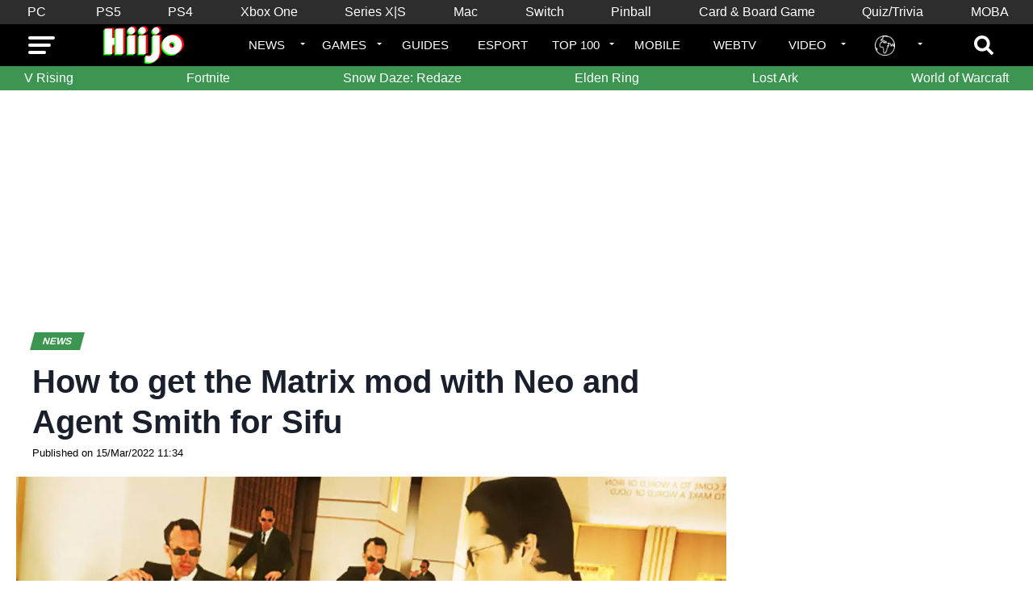

--- FILE ---
content_type: text/html; charset=UTF-8
request_url: https://www.hiijo.com/en/news/how-to-get-the-matrix-mod-with-neo-and-agent-smith-for-sifu-5381.html
body_size: 23312
content:
<!DOCTYPE html>
<html lang="en">
    <head>
                              
          <meta charset="UTF-8" />
        <meta name="viewport" content="width=device-width, initial-scale=1" />

                    <meta name="theme-color" content="#3c9551" />
        
        
  <title>How to get the Matrix mod with Neo and Agent Smith for Sifu - Hiijo</title>
      <link rel="canonical" href="https://www.hiijo.com/en/news/how-to-get-the-matrix-mod-with-neo-and-agent-smith-for-sifu-5381.html" />
      <link rel="alternate" type="application/rss+xml" title="Hiijo English RSS feed" href="/en/feed.rss" />
  <meta name="robots" content="index, follow, max-snippet:280, max-image-preview:large, max-video-preview:-1" />

      <script async defer src="https://www.googletagmanager.com/gtag/js?id=G-H55XWC26VF"></script>
  <script>
      window.dataLayer = window.dataLayer || [];
      function gtag(){dataLayer.push(arguments);}
      gtag('js', new Date());
      gtag('config', 'G-H55XWC26VF');
  </script>

  <link rel="apple-touch-icon" sizes="57x57" href="/apple-icon-57x57.png">
  <link rel="apple-touch-icon" sizes="60x60" href="/apple-icon-60x60.png">
  <link rel="apple-touch-icon" sizes="72x72" href="/apple-icon-72x72.png">
  <link rel="apple-touch-icon" sizes="76x76" href="/apple-icon-76x76.png">
  <link rel="apple-touch-icon" sizes="114x114" href="/apple-icon-114x114.png">
  <link rel="apple-touch-icon" sizes="120x120" href="/apple-icon-120x120.png">
  <link rel="apple-touch-icon" sizes="144x144" href="/apple-icon-144x144.png">
  <link rel="apple-touch-icon" sizes="152x152" href="/apple-icon-152x152.png">
  <link rel="apple-touch-icon" sizes="180x180" href="/apple-icon-180x180.png">
  <link rel="icon" type="image/png" sizes="192x192"  href="/android-icon-192x192.png">
  <link rel="icon" type="image/png" sizes="32x32" href="/favicon-32x32.png">
  <link rel="icon" type="image/png" sizes="96x96" href="/favicon-96x96.png">
  <link rel="icon" type="image/png" sizes="16x16" href="/favicon-16x16.png">
  <link rel="manifest" href="/manifest.json">
  <meta name="msapplication-TileColor" content="#ffffff">
  <meta name="msapplication-TileImage" content="/ms-icon-144x144.png">
  <meta name="theme-color" content="#ffffff">
  <meta name="description" content="The imagination of modders knows no bounds, nor does their ambition. Inspired by the last born of the Sloclap studio and the saga of the Wachowski sisters, the two universes finally telescoped. The result is more than up to par." />
  <meta name="twitter:card" content="summary_large_image" />
  <meta name="twitter:site" content="Hiijo" />
  <meta name="twitter:creator" content="@hiijo" />
  <meta name="twitter:title" content="How to get the Matrix mod with Neo and Agent Smith for Sifu - Hiijo" />
  <meta name="twitter:description" content="The imagination of modders knows no bounds, nor does their ambition. Inspired by the last born of the Sloclap studio and the saga of the Wachowski sisters, the two universes finally telescoped. The result is more than up to par." />
    <meta name="twitter:image" content="https://www.hiijo.com/imgcdn/Y0JSS63bVctfIxQGR2emX01GxPXENEpQp5C_mjtGjuE/fill/1200/0/no/1/aHR0cHM6Ly93d3cuaGlpam8uY29tL2Ntcy9JbWFnZXMvMTU3NDg0OS1pbWFnZW9ubGluZS1jby1yZXNpemVkaW1hZ2UyOTQtYXJ0aWNsZV9pbWFnZV9iZC0yLmpwZw.webp" />
  
  <meta property="og:site_name" content="Hiijo"/>
  <meta property="og:url" content="https://www.hiijo.com/en/news/how-to-get-the-matrix-mod-with-neo-and-agent-smith-for-sifu-5381.html" />
  <meta property="og:title" content="How to get the Matrix mod with Neo and Agent Smith for Sifu - Hiijo" />
  <meta property="og:description" content="The imagination of modders knows no bounds, nor does their ambition. Inspired by the last born of the Sloclap studio and the saga of the Wachowski sisters, the two universes finally telescoped. The result is more than up to par."/>
    <meta property="og:image" content="https://www.hiijo.com/imgcdn/Y0JSS63bVctfIxQGR2emX01GxPXENEpQp5C_mjtGjuE/fill/1200/0/no/1/aHR0cHM6Ly93d3cuaGlpam8uY29tL2Ntcy9JbWFnZXMvMTU3NDg0OS1pbWFnZW9ubGluZS1jby1yZXNpemVkaW1hZ2UyOTQtYXJ0aWNsZV9pbWFnZV9iZC0yLmpwZw.webp" />
  <meta property="og:type" content="article" />
          <meta property="article:author" content="Maper8" />
      <meta property="og:article:author" content="Maper8" />
      <meta property="article:author:url" content="https://www.hiijo.com/en/maper8" />
          <script type="application/ld+json">
  {
    "@context": "https://schema.org",
    "@type": "BreadcrumbList",
    "itemListElement": [
    {
        "@type": "ListItem",
        "position": 1,
        "name": "News",
        "item": "https://www.hiijo.com/en/news"
    }
]
  }
  </script>
      <script type="application/ld+json">
    {
    "@context": "http://schema.org",
    "@type": "NewsArticle",
    "mainEntityOfPage": {
        "@type": "WebPage",
        "@id": "https://www.hiijo.com/en/news/how-to-get-the-matrix-mod-with-neo-and-agent-smith-for-sifu-5381.html"
    },
    "headline": "How to get the Matrix mod with Neo and Agent Smith for Sifu",
    "image": [
        "https://www.hiijo.com/imgcdn/Y0JSS63bVctfIxQGR2emX01GxPXENEpQp5C_mjtGjuE/fill/1200/0/no/1/aHR0cHM6Ly93d3cuaGlpam8uY29tL2Ntcy9JbWFnZXMvMTU3NDg0OS1pbWFnZW9ubGluZS1jby1yZXNpemVkaW1hZ2UyOTQtYXJ0aWNsZV9pbWFnZV9iZC0yLmpwZw.webp"
    ],
    "datePublished": "2022-03-15T10:34:17Z",
    "dateModified": "2022-09-21T22:03:23Z",
    "publisher": {
        "@type": "Organization",
        "name": "Hiijo",
        "logo": {
            "@type": "ImageObject",
            "url": "https://www.hiijo.com/assets/front/images/logo-hiijo-100x52@2x.png"
        }
    },
    "author": {
        "@type": "Person",
        "name": "Maper8",
        "url": "https://www.hiijo.com/en/maper8"
    }
}
  </script>
  

          
    <meta name="keyword" content="ezvideo">
    
                        <style>
                    :root{--primary-color:#3c9551;--primary-color-alt:#ca373d;--secondary-color:#000;--color-with-primary-color-bg:#fff;--color-with-secondary-color-bg:#fff}p.label{display:inline-block;font-size:1rem;font-weight:700;line-height:1;text-transform:uppercase;-webkit-transform:skewX(-15deg);-moz-transform:skewX(-15deg);-ms-transform:skewX(-15deg);-o-transform:skewX(-15deg);transform:skewX(-15deg);background:#3c9551;margin:0}p.label>a,p.label>span{color:var(--color-with-primary-color-bg);text-decoration:none;display:block;width:100%;padding:5px 13px}article .post-body a{box-shadow:inset 0 -1.5px 0 #ca373d;font-weight:bold;text-decoration:none;color:#000;transition:all .3s ease}article .post-body .gamecard__pictures a{box-shadow:none}article .post-body a:hover{background:#ca373d;color:#fff}article .post-body .gamecard__pictures a:hover{background:transparent}article .post-body .readalso-link a:hover{color:#3c9551;text-decoration:underline}.adtester-container-117{min-height:325px !important}#body-atf-container{display:block;align-items:center;justify-content:center;width:100%;min-width:100%;height:auto;aspect-ratio:300/250;margin:0 0 10px 0;overflow:hidden !important;text-align:center}#body-atf{display:block;max-width:100%;width:100%;min-width:100%;height:100%;text-align:center;margin:0 auto;align-items:center;justify-content:center}#ez-under_page_title-container{min-height:280px;height:280px;display:grid;align-items:center;max-width:100%;width:336px;text-align:center;margin:10px auto}#ez-under_page_title{display:block;max-width:100%;width:336px;text-align:center;margin:15px auto}body .ez-video-link,body .vjs-playlist{display:none !important}body .ez-video-center{max-width:426px !important}.platforms-container{max-width:100%;background:#2d2d2d;height:48px;width:100%;padding:0}.platforms-container nav{height:48px;width:1240px;padding:0;margin:0 auto;background:0}.platforms-container nav ul{display:flex;align-items:center;justify-content:space-between;list-style-type:none;width:100%;padding:0;margin:0}.platforms-container nav ul li{flex:1;text-align:center;position:relative;height:48px;max-width:fit-content;width:fit-content}.platforms-container nav ul li a{color:#fff;text-decoration:none;height:48px;line-height:48px;min-width:48px;text-align:center;margin:0 auto;padding:0 10px;position:relative;display:block}.platforms-container nav ul li a:hover:after{position:absolute;bottom:0;left:0;width:100%;height:4px;background:var(--primary-color);content:''}.scroll::-webkit-scrollbar,.scroll::-webkit-scrollbar-track,.scroll::-webkit-scrollbar-thumb{display:none}.scroll{overflow-x:auto}.games-container{max-width:100%;background:var(--primary-color);height:48px;width:100%;padding:0}.games-container nav{height:48px;width:1240px;padding:0;margin:0 auto;background:0}.games-container nav ul{display:flex;align-items:center;justify-content:space-between;list-style-type:none;width:100%;padding:0;margin:0}.games-container nav ul li{flex:1;text-align:center;position:relative;height:48px;max-width:fit-content;width:fit-content}.games-container nav ul li a{color:#fff;text-decoration:none;height:48px;line-height:48px;min-width:48px;text-align:center;margin:0 auto;padding:0 10px;position:relative;display:block}.games-container nav ul li a:hover:after{position:absolute;bottom:0;left:0;width:100%;height:4px;background:var(--primary-color-alt);content:''}@media screen and (min-width:1024px){#body-atf-container,#body-atf{max-width:1200px;width:1200px;height:280px;max-height:280px;aspect-ratio:unset;display:block}#body-atf-container{margin:10px 0}#ez-under_page_title-container,#ez-under_page_title{max-width:728px;width:728px}.platforms-container{height:30px}.platforms-container nav{height:30px}.platforms-container nav ul li{height:30px}.platforms-container nav ul li a{height:30px;line-height:30px;min-width:30px}.games-container{height:30px}.games-container nav{height:30px}.games-container nav ul li{height:30px}.games-container nav ul li a{height:30px;line-height:30px;min-width:30px}}body{margin:0;padding:0;font-family:-apple-system,HelveticaNeue,Helvetica,Roboto,Arial,sans-serif;background:#fff;overflow-x:hidden;font-size:16px}section.breadcrumb{margin-bottom:10px}section.page>main{background:#fff}section.page>aside{padding:20px}h1{font-size:2em;margin:0 0 20px 0}body.post-single h1{font-size:40px;font-weight:bold;color:#19202b;line-height:1.25;margin:0}#search{-webkit-backface-visibility:hidden;backface-visibility:hidden;background:rgba(0,0,0,.94);position:fixed;top:0;left:0;-webkit-transform:translate3d(0,-100%,0);-moz-transform:translate3d(0,-100%,0);-ms-transform:translate3d(0,-100%,0);-o-transform:translate3d(0,-100%,0);transform:translate3d(0,-100%,0);width:100%;height:100%;z-index:999999}#search.search-toggle{-webkit-transform:translate3d(0,0,0);-moz-transform:translate3d(0,0,0);-ms-transform:translate3d(0,0,0);-o-transform:translate3d(0,0,0);transform:translate3d(0,0,0)}#search-close{position:absolute;width:60px;height:60px;top:40px;right:40px;cursor:pointer}#search-close span{width:60px;background:#fff;top:27px;height:3px;display:block;position:absolute}#search-close span:nth-child(1){-webkit-transform:rotate(45deg);-moz-transform:rotate(45deg);-ms-transform:rotate(45deg);-o-transform:rotate(45deg);transform:rotate(45deg)}#search-close span:nth-child(2){-webkit-transform:rotate(-45deg);-moz-transform:rotate(-45deg);-ms-transform:rotate(-45deg);-o-transform:rotate(-45deg);transform:rotate(-45deg)}#search-box{margin:-30px 0 0 -30%;position:absolute;top:50%;left:50%;width:60%}#search-box input{background:0;color:#fff;float:left;font-size:50px;font-weight:300;line-height:1;padding:5px 0;text-transform:uppercase;width:100%;height:50px;border:0;outline:0;border-bottom:1px var(--primary-color) solid}#search-box input::placeholder{color:#fff}.t-pixel{position:absolute}article.post .post-thumbnail-container{position:relative;width:100%;padding-bottom:56.25%}article.post .post-thumbnail-container img.post-thumbnail{position:absolute;width:100%;height:100%;object-fit:cover}article.post .post-img{background:#000;margin-bottom:15px}article.post .post-img img{display:block;margin-bottom:5px;height:190px;width:100%;-webkit-transition:all .25s;-moz-transition:all .25s;-ms-transition:all .25s;-o-transition:all .25s;transition:all .25s;object-fit:cover;object-position:center center}article.post:hover .post-img img{opacity:.8}article.post>a{color:#000;display:block;font-size:1.3em;font-weight:bold;text-decoration:none}article.post .details{color:#707070;font-size:.7rem;font-weight:bold;margin-bottom:7px}article.post .details>.category-title{font-weight:700;text-decoration:none}article.post .title{color:#111;font-size:1.2rem;font-weight:700;letter-spacing:-.02em;line-height:1.2;margin:0;-webkit-transition:all .25s;-moz-transition:all .25s;-ms-transition:all .25s;-o-transition:all .25s;transition:all .25s}article.post:hover .title{opacity:.6}.breadcrumb ol{list-style-type:none;margin:0;padding:0 20px}.breadcrumb ol li{display:inline;margin-right:10px}.breadcrumb ol li:last-child:after{content:''}.breadcrumb ol li a{color:var(--color-with-primary-color-bg)}p.label{font-family:Arial,sans-serif}.breadcrumb p.label{font-size:12px}.single article{max-width:100%;overflow:hidden;border-bottom:1px solid #e2e8f0}.single article .container{padding:0 1.25rem}.single article p,.single article h2,.single article h3,.single article h4,.single article ul{color:#19202b;padding:0 1.25rem}.single article img{max-width:100%;height:auto}.single .embed-container{position:relative;aspect-ratio:16/9;width:100%;margin:20px auto}.single .embed-container>.embed{width:100%;height:100%;position:absolute;top:0;left:0}.single .post-intro{line-height:1.5}.single .post-body{line-height:1.5}.single .post-body p{margin:0 0 1rem 0}.single .post-date{font-size:.8rem;margin-top:.25rem;margin-bottom:1rem;line-height:1.5;display:block}.single .post-body h2{font-size:1.25rem;line-height:1.15}.single .post-thumbnail-container{margin:20px auto;max-width:100%}.single .post-thumbnail-container>img{width:100%;aspect-ratio:16/9;object-fit:cover;object-position:center}.single .post-body iframe{max-width:100% !important}.single .related-articles{padding:20px 20px 0 20px}aside{position:relative}#aside-container{bottom:20px;position:-webkit-sticky;position:sticky;top:20px}aside .aside-trendings{margin:0 0 20px 0}aside .aside-bottom{min-height:600px}aside ul.aside-fil-actu{padding:0;margin:10px 0 0 0}aside ul.aside-fil-actu li{list-style-type:none;font-size:14px;display:flex;flex-wrap:wrap;padding:0 0 5px 0;margin:0}aside ul.aside-fil-actu li>time{flex:1;max-width:52px;color:var(--primary-color-alt);line-height:18px}aside ul.aside-fil-actu li>a{flex:1;color:#000;width:calc(100% - 50px);max-width:calc(100% - 50px);text-decoration:none;padding:0 0 0 10px;line-height:18px}aside ul.aside-fil-actu li>a:hover{text-decoration:underline}footer{background:#000}footer .subfooter{background:#111;width:100%;padding:50px 0}footer .subfooter img{display:block;margin:0 auto}footer .subfooter .description{font-size:.8rem;text-align:center;max-width:375px;margin:20px auto 40px auto;color:#fff}.social{display:flex;align-items:center;justify-content:center}.social .social-link{flex:1;background:#333;max-width:40px;height:40px;min-width:40px;border-radius:100%;line-height:40px;margin:0 5px;transition:all .3s ease}.social .social-link.social-link-facebook:hover{background:#3b5998}.social .social-link.social-link-twitter:hover{background:#00aced}.social .social-link.social-link-pinterest:hover{background:#cb2027}.social .social-link.social-link-instagram:hover{background:#ff0084}.social .social-link.social-link-youtube:hover{background:#b00}.social .social-link.social-link-snapchat:hover{background:#fffc00}.social .social-link.social-link-tiktok:hover{background:#0ff}.social .social-link.social-link-dailymotion:hover{background:#00cdf9}.social .social-link.social-link-snapchat:hover a{color:#000}.social .social-link a{color:#fff;text-decoration:none;text-align:center;width:100%;height:100%;line-height:40px;display:flex;align-items:center;font-size:18px;transition:all .3s ease}.social .social-link a svg{flex:1;display:block;margin:0 auto;fill:#fff}footer .footerlinks{max-width:1240px;display:flex;margin:20px auto 0 auto;justify-content:center}footer .footerlinks>a{flex:1;color:#aaa;display:contents;text-decoration:none;max-width:-moz-fit-content;max-width:fit-content}footer .footerlinks>a>span{padding:0 20px;text-decoration:none}footer .copyright{padding:20px 0;text-align:center;color:#aaa;font-size:.8rem}#sidebar-atf{min-height:264px;width:100%;margin:0 auto 10px auto}#sidebar-btf{min-height:630px;width:100%;margin:0 auto 10px auto}#body-inarticle{margin:10px 0}#body-reco{margin:10px 0}article.archive .post-body li{margin:3px 0}article.archive .post-body a{font-weight:normal}.sidebar-archive{padding:0;margin:0;font-size:14px}.sidebar-archive li{margin:3px 0}.sidebar-archive a{color:var(--primary-color)}.hide-mobile{display:none}.ob-widget-header{display:none !important}aside p.label{width:100%;text-align:center}aside p.label>span{padding:5px 0}.aside-tendings-archive{margin-bottom:20px}p{overflow:hidden}@media screen and (min-width:1024px){body #qc-cmp2-persistent-link{right:unset !important;left:0 !important;z-index:2140010000 !important}.hide-desktop{display:none !important}.hide-mobile{display:block}section.page{display:flex;max-width:1240px;margin:0 auto;justify-content:space-between}section.page.page-before-main{margin:0 auto}.archive article.archive-post .info,.top-100 div.top100-game .info{margin-left:.5rem}body.homepage section.page{margin:0 auto 20px auto}section.page>main{flex:1;background:#fff;max-width:calc(100% - 360px)}section.page>main.nosidebar{max-width:100%}body.homepage section.page>main{max-width:100%;width:100%}section.page>aside{flex:1;max-width:340px;width:340px;box-sizing:border-box;background:#fff}.single .embed-container{width:calc(100% - 140px)}.single .post-body{margin:0 50px}aside ul.aside-fil-actu li{font-size:11px}aside ul.aside-fil-actu li>time{line-height:13px}aside ul.aside-fil-actu li>a{padding-left:0;line-height:13px}}.hidden{display:none !important}.home-title{margin:0 0 20px;position:relative;text-align:center;width:100%}.home-title:before{bottom:50%;content:'';background:#555;display:inline-block;height:1px;left:0;position:absolute;width:100%;z-index:0}.home-title .home-title-content{background:var(--primary-color);color:#fff;display:inline-block;font-size:1.1rem;font-weight:700;line-height:1;padding:5px 13px;position:relative;text-transform:uppercase;transform:skewX(-15deg);z-index:1}.shorts__container{height:190px;margin:25px auto 0;overflow-y:hidden;-ms-overflow-style:none;padding-bottom:10px;position:relative;scrollbar-width:none}.shorts__container .shorts{display:flex;position:absolute;left:0;top:0;transition:all .3s ease;z-index:5}.shorts__container .shorts .shorts__item{flex:1;height:190px;margin:0 10px;max-width:115px;min-width:115px;overflow:hidden;position:relative}.shorts__container .shorts .shorts__item a{text-decoration:none}.shorts__container .shorts .shorts__item a img{aspect-ratio:17/23;border-radius:8px;display:block;height:auto;object-fit:cover;object-position:center;width:115px}.shorts__container .shorts .shorts__item a .shorts__title{-webkit-box-orient:vertical;color:#000;display:-webkit-box;font-size:12px;font-weight:600;-webkit-line-clamp:2;line-clamp:2;margin-top:7px;overflow:hidden;text-overflow:ellipsis}@media screen and (min-width:1024px){.shorts__container{overflow:hidden;-ms-overflow-style:initial;scrollbar-width:initial;padding-bottom:0;position:relative;width:945px}.shorts__container::-webkit-scrollbar{display:initial}.shorts__container .shorts{left:0;position:absolute;top:0;transition:all .3s ease;z-index:5}.shorts__container .shorts .shorts__item{margin:0 10px}}@media screen and (min-width:1080px){.shorts__container{width:1080px}}@media screen and (min-width:1240px){.shorts__container{width:1215px}}.zapping{margin:20px 0 20px 0;width:100%}article.cover-post{margin-top:20px}article.cover-post:first-child{margin-top:0}article.cover-post>a{position:relative;padding-bottom:56.25%;display:block}article.cover-post>a>.img-cover{background-position:center center;background-size:cover;width:100%;height:100%;position:absolute;display:block}article.cover-post .details{background-image:-moz-linear-gradient(to bottom,rgba(0,0,0,0) 0,rgba(0,0,0,.6) 50%,rgba(0,0,0,.9) 100%);background-image:-ms-linear-gradient(to bottom,rgba(0,0,0,0) 0,rgba(0,0,0,.6) 50%,rgba(0,0,0,.9) 100%);background-image:-o-linear-gradient(to bottom,rgba(0,0,0,0) 0,rgba(0,0,0,.6) 50%,rgba(0,0,0,.9) 100%);background-image:-webkit-linear-gradient(to bottom,rgba(0,0,0,0) 0,rgba(0,0,0,.6) 50%,rgba(0,0,0,.9) 100%);background-image:-webkit-gradient(linear,center top,center bottom,from(rgba(0,0,0,0)),to(rgba(0,0,0,.9)));background-image:linear-gradient(to bottom,rgba(0,0,0,0) 0,rgba(0,0,0,.6) 50%,rgba(0,0,0,.9) 100%);bottom:0;color:#fff;font-size:.7rem;font-weight:400;left:0;padding:50px 10px 20px;position:absolute;width:100%;box-sizing:border-box}article.cover-post .details>.category-title,article.cover-post .details>time{margin-bottom:8px}article.cover-post .details>.category-title{color:var(--primary-color);font-weight:700;text-decoration:none}article.cover-post .details .title{color:#fff;font-size:1.25rem;font-weight:700;letter-spacing:-.02em;line-height:1.1;margin:0}article.cover-post .details .intro{display:none}.hor-4-posts{padding:0 20px}article.archive-post .post-img>a{position:relative;display:block;padding-bottom:56.25%;margin-bottom:.5rem}article.archive-post .post-img>a>img{position:absolute;display:block;width:100%;height:100%;object-fit:cover;object-position:center;transition:all .3s ease}article.archive-post .post-img>a:hover>img{opacity:.9}.videos{background:#000;margin-top:60px;width:100%}.videos-container{margin:0 auto;max-width:1200px;padding:40px 28px 60px 28px}.ver-4-posts{margin-top:20px}article.cover-header-post .img-cover{background-position:center center;background-size:cover;height:350px;position:relative}article.cover-header-post .details{background-image:-moz-linear-gradient(to bottom,rgba(0,0,0,0) 0,rgba(0,0,0,.6) 50%,rgba(0,0,0,.9) 100%);background-image:-ms-linear-gradient(to bottom,rgba(0,0,0,0) 0,rgba(0,0,0,.6) 50%,rgba(0,0,0,.9) 100%);background-image:-o-linear-gradient(to bottom,rgba(0,0,0,0) 0,rgba(0,0,0,.6) 50%,rgba(0,0,0,.9) 100%);background-image:-webkit-linear-gradient(to bottom,rgba(0,0,0,0) 0,rgba(0,0,0,.6) 50%,rgba(0,0,0,.9) 100%);background-image:-webkit-gradient(linear,center top,center bottom,from(rgba(0,0,0,0)),to(rgba(0,0,0,.9)));background-image:linear-gradient(to bottom,rgba(0,0,0,0) 0,rgba(0,0,0,.6) 50%,rgba(0,0,0,.9) 100%);bottom:0;left:0;padding:100px 0 30px;position:absolute;text-align:center;width:100%}article.cover-header-post .details .title{color:#fff;font-size:28px;line-height:24px;font-weight:700;margin:0 auto}article.cover-header-post .details .intro{display:none}@media screen and (min-width:1024px){article.cover-header-post .img-cover{height:500px}article.cover-header-post .details .title{color:#fff;font-size:48px;line-height:54px;font-weight:700;margin:0 auto;max-width:1200px}article.cover-header-post .details .intro{display:block;color:#fff;font-size:1.1rem;font-weight:400;margin:10px auto 0;max-width:1200px}.hor-4-posts{padding:0;display:flex;justify-content:space-between;flex-wrap:nowrap;width:100%}.hor-4-posts article.archive-post{display:block !important;flex:1;width:calc(25% - 1rem);max-width:calc(25% - 1rem)}.ver-4-posts article.archive-post .info{padding-left:.5rem}.hor-2-posts{display:flex;justify-content:space-between}.hor-2-posts article{width:calc(50% - .75rem);max-width:calc(50% - .75rem)}article.cover-post{margin-top:0}article.cover-post .details .title{font-size:1.5rem;margin:0 30% 0 0;max-width:70%}article.cover-post .details .intro{display:none;color:#fff;font-size:1.1rem;font-weight:400;margin:10px auto 0;max-width:1240px}.videos-container{margin:0 auto;max-width:1240px;padding:40px 0 60px}.videos-posts-container{display:flex;justify-content:space-between}.cover-post-video{width:calc(100% - 460px)}.ver-4-posts{margin-top:0;margin-left:20px;width:440px}}header nav{position:relative;display:flex;padding:0 15px;background:#000;color:#fff}header nav>div{flex:1;height:22px;line-height:22px}#menuToggle{flex:1;display:block;position:relative;z-index:1;max-width:33px;min-width:33px;-webkit-user-select:none;user-select:none;padding:15px 0;cursor:pointer}#menuLogo{padding:0;text-align:center}#menuLogo img{display:block;margin:0 auto}#menuRight{max-width:33px}#menuRight>ul{list-style-type:none;display:flex;margin:0;padding:0}#menuRight>ul>li{display:none}#menuRight>ul>li.btn-search{display:block;align-items:center;max-width:33px}#menuRight>ul>li.btn-search .btn-search-inner{max-width:33px;min-width:33px;height:52px;display:flex;align-items:center;align-content:center;cursor:pointer}#menuRight>ul>li.btn-search .btn-search-inner svg{fill:#fff;transition:all .3s ease;max-width:24px;width:24px;height:24px;display:block;margin:0 auto}#menuRight>ul>li.btn-search .btn-search-inner:hover svg{fill:var(--primary-color)}#menuToggle a{text-decoration:none;color:#232323;transition:color .3s ease}#menuToggle a:hover{color:tomato}#menuToggle span{display:block;width:33px;height:4px;margin-bottom:5px;position:relative;background:#fff;border-radius:3px;z-index:1}#menuToggle span:nth-child(2){width:28px}#menuToggle span:nth-child(3){width:22px;margin-bottom:0}#menuToggle span:first-child{transform-origin:0 0}#menuToggle span:nth-last-child(2){transform-origin:0 100%}#layer{position:fixed;z-index:999990;width:100%;height:100%;left:0;top:0;display:none;background:rgba(0,0,0,0.5);cursor:pointer}#rightpanel{display:block;position:fixed;z-index:999995;width:375px;max-width:100%;height:100%;left:-375px;top:0;transition:all .3s ease;background:#000}body.rightpanel-open #layer{display:block}body.rightpanel-open #rightpanel{left:0}#rightpanel-head{display:flex;align-items:center;justify-content:space-between;margin-bottom:20px}#rightpanel-head-logo{flex:1;max-width:200px;width:200px;height:52px;padding:0 0 0 20px}#rightpanel-head-logo>a{display:flex;align-items:center;height:52px}#rightpanel-head-logo>a>img{display:block;flex:0;width:auto;height:44px}#rightpanel-head-close{flex:1;height:52px;width:52px;max-width:52px;cursor:pointer}#rightpanel-head-close span{display:block;width:33px;height:4px;margin-bottom:5px;position:relative;background:#fff;border-radius:3px;z-index:1}#rightpanel-head-close span:first-child{transform-origin:-7px 24px;transform:rotate(45deg)}#rightpanel-head-close span:nth-child(2){transform-origin:37px -1px;transform:rotate(-45deg)}#rightpanel ul{margin:0;padding:0;width:100%;list-style-type:none}#rightpanel ul li{margin:0 20px;padding:0;width:calc(100% - 40px);list-style-type:none;min-height:40px;border-top:1px #323232 solid;display:block;align-items:center;position:relative;cursor:pointer}#rightpanel ul li.has-children::after{content:'+';font-size:32px;font-weight:bold;position:absolute;right:0;top:0;line-height:40px;width:32px;text-align:center;color:var(--primary-color)}#rightpanel ul li a{line-height:40px;flex:1;display:block;width:calc(100% - 32px);height:40px;color:#fff;text-decoration:none;text-transform:uppercase}#rightpanel ul>li>ul>li{margin:0 0 0 20px;width:calc(100% - 20px)}#rightpanel ul>li>ul{display:none}#rightpanel ul>li.has-children.submenu-opened>ul{display:block}#rightpanel ul>li.has-children.submenu-opened::after{content:'-';line-height:33px}#rightpanel .social-container{position:absolute;bottom:40px;left:0;width:100%}#rightpanel .social-container .social-title{color:#646464;text-align:center;text-transform:uppercase;font-size:13px;padding-bottom:10px}@media screen and (min-width:768px){header{background:#000}header .nav-container{max-width:1240px;margin:0 auto;display:block}header nav>div{flex:1;height:22px;line-height:22px}#menuLogo{max-width:220px;width:220px;height:52px;display:block}#menuRight{max-width:unset}#menuRight>ul>li{display:block;list-style-type:none;flex:1;margin:0;padding:0;font-size:15px;text-transform:uppercase;width:-moz-fit-content;position:relative;height:52px}#menuRight>ul>li:hover:after{position:absolute;bottom:0;left:0;width:100%;height:4px;background:var(--primary-color);content:''}#menuRight>ul>li.btn-search{max-width:100%}#menuRight>ul>li.btn-search:hover:after{display:none;content:none}#menuRight>ul>li.btn-search .btn-search-inner{float:right;max-width:52px;min-width:52px}#menuRight>ul>li>a{color:#fff;height:52px;display:block;line-height:52px;padding:0 20px 0 10px;text-decoration:none;position:relative;text-align:center;display:block}#menuRight>ul>li.lang-menu-element>a{align-items:center;display:flex;justify-content:center}#menuRight>ul>li.lang-menu-element>a>img{height:25px}#menuRight>ul>li.no-children>a{padding:0 10px 0 10px}#menuRight>ul>li>a:after{border-style:solid;border-width:3px 3px 0;content:'';position:absolute;top:23px;right:6px;border-color:#fff transparent transparent}#menuRight>ul>li.no-children>a:after{content:none;display:none}#menuRight>ul>li>ul{position:absolute;z-index:1000;width:200px;top:52px;padding:0;margin:0;display:block;height:0;overflow:hidden;opacity:0;transition:opacity .3s ease;background:#fff;box-shadow:1px 1px 5px rgba(0,0,0,0.2)}#menuRight>ul>li:hover>ul{height:auto;opacity:1}#menuRight>ul>li>ul>li{display:block;background:#fff;padding:0;margin:0;height:42px;width:200px;transition:all .3s ease;border-bottom:1px rgba(0,0,0,0.2) solid}#menuRight>ul>li>ul>li:last-child{border-bottom:0}#menuRight>ul>li>ul>li:hover{background:#f0f0f0}#menuRight>ul>li>ul>li>a{color:#000;width:100%;display:block;height:42px;line-height:42px;padding:0 0 0 20px;font-size:14px;text-decoration:none}}.archive,article.top-100{padding:20px}.videos-posts-container article.archive-post{margin-top:23px}.videos-posts-container article.archive-post:first-child{margin-top:0}article.archive-post,div.top100-game{margin-top:20px}article.archive-post.top100-post{margin-bottom:20px}article.archive-post .post-img img,div.top100-game .game-img img{aspect-ratio:16/9;object-fit:cover;object-position:center}article.archive-post .post-img a,div.top100-game .game-img a{color:#000}article.archive-post .title a,div.top100-game .title a{font-size:1.25rem;font-weight:bold;color:#000;text-decoration:none}.videos-container article.archive-post .title a{color:#fff}article.archive-post .intro{font-size:.9rem;font-weight:normal;margin:5px 0 0 0}article.archive-post .details{color:#707070;font-size:.7rem;font-weight:400;margin:5px 0}article.archive-post .post-img{min-width:220px}div.top100-game .game-img{min-width:120px}article.archive-post .post-img>a,div.top100-game .game-img>a{position:relative;display:block;padding-bottom:56.25%}div.top100-game .game-img>a{background:0;box-shadow:none;padding-bottom:100%}article.archive-post .post-img>a>img,div.top100-game .game-img>a>img{position:absolute;display:block;width:100%;height:100%;object-fit:cover;object-position:center;transition:all .3s ease}div.top100-game .game-img>a>img{aspect-ratio:1/1}article.archive-post .post-img>a:hover>img,div.top100-game .game-img>a:hover>img{opacity:.9}.videos-posts-container article.archive-post .details{color:#777}article.archive-post .details>.category-title{font-weight:700;text-decoration:none;color:#777}.videos-posts-container article.archive-post .details>.category-title{color:var(--primary-color)}div.top100-game .info{margin-top:10px}article.archive-post .title,div.top100-game .title{color:#111;font-size:1.2rem;font-weight:700;letter-spacing:-.02em;line-height:1.2;margin:0;padding:0;-webkit-transition:all .25s;-moz-transition:all .25s;-ms-transition:all .25s;-o-transition:all .25s;transition:all .25s}.videos-posts-container article.archive-post .title{color:#fff;font-size:1.1rem}article.archive-post:hover .title,div.top100-game:hover .title{opacity:.6}div.top100-game .details>div{margin-top:8px}div.top100-game .details>div a{background:0;box-shadow:none}div.top100-game .details>div a:hover{color:#000}.videos-posts-container article.archive-post .intro{display:none}#main-article.staff{padding:20px}.role-staff{display:flex;flex-flow:row wrap;justify-content:space-evenly}.staff-user{padding:10px}.user-thumbnail{height:120px;width:120px}.staff-user>a{text-decoration:none}.user-name{align-items:center;color:#000;display:flex;font-weight:700;justify-content:space-evenly;line-height:30px;text-decoration:none}.staff-user>a:hover>.user-name{text-decoration:underline}.pagination,.pagination-o{display:flex;flex-flow:row wrap;justify-content:flex-start;align-items:center;margin:20px 0 0 0}.pagination-o{flex-flow:row nowrap;justify-content:space-between}.pagination-o{display:flex;justify-content:space-between;align-items:center;margin:20px 0 0 0}.pagination.pagination-right{justify-content:right}.pagination .pagination-btn,.pagination-o .pagination-btn{background:var(--primary-color);color:#fff;padding:3px 10px;text-decoration:none;text-align:center;font-size:.8rem;margin:5px;max-width:25%}.pagination-o .pagination-btn{flex:1;margin:0}.pagination .pagination-btn.inactive-pagination-btn{background:#ebebeb;color:#444;cursor:default}@media screen and (min-width:1024px){article.archive-post:not(.archive-post-sidebar),div.top100-game{display:flex;justify-content:start}article.archive-post:not(.archive-post-sidebar) .details{margin:0 0 5px 0}div.top100-game .details{margin:5px 0}aside article.archive-post:not(.archive-post-sidebar) .post-img{width:70px;max-width:70px}aside article.archive-post:not(.archive-post-sidebar) .post-img img{height:70px}div.top100-game .game-img>a>img{object-fit:contain}aside article.archive-post:not(.archive-post-sidebar) .info{width:calc(100% - 70px)}div.top100-game .info{margin-top:0}aside article.archive-post:not(.archive-post-sidebar) .title{line-height:1rem}aside article.archive-post:not(.archive-post-sidebar) .title a{font-size:1rem}.role-staff{display:flex;flex-flow:row wrap;justify-content:flex-start}}.hidden{display:none}.twitter-tweet{margin-left:auto;margin-right:auto}.ezt-wrapper>div{margin:0 auto}.post-illustration{margin:0 auto;display:block}.readalso{background-color:#fcfcfc;border:1px solid #e4e4e4;position:relative;margin:20px}.readalso-title{position:absolute;height:24px;display:flex;top:-12px;left:12px}.readalso-title-logo{background:var(--primary-color);max-width:24px;width:24px;height:24px;display:flex;align-items:center;flex:1}.readalso-title-logo svg{fill:var(--color-with-primary-color-bg);margin:0 auto;flex:1}.readalso-title-text{background:var(--secondary-color);color:var(--color-with-secondary-color-bg);text-transform:uppercase;height:24px;line-height:24px;flex:1;font-size:12px;padding:0 10px}.readalso-link{padding-top:24px;padding-bottom:12px;min-height:20px}article .post-body .readalso-link a{text-decoration:none;box-shadow:unset;font-size:16px;line-height:20px;min-height:20px;display:block;padding:0 12px}article .post-body .readalso-link a::before{content:"▶";padding:0 12px 0 6px;font-size:13px}article .post-body .readalso-link a:hover{background:unset}.gamecard{padding:20px;background:#3c955110;margin:0 0 20px 0;border:1px #3c955164 solid;display:block;width:100%;box-sizing:border-box}.gamecard__cover{display:flex;align-items:center;justify-content:center;margin:0 0 20px 0;position:relative;z-index:0}.gamecard .gamecard__cover img{display:block;flex:1;width:90px;max-width:90px;margin:0 auto;object-fit:cover;object-position:center;aspect-ratio:.75;border-top:3px #ca373d solid;border-right:3px #ca373d solid;border-left:3px #3c9551 solid;border-bottom:3px #3c9551 solid;z-index:1}.progress-circle{background-color:#f2e9e1;border-radius:50%;bottom:10px;font-size:11px;height:5em;line-height:5em;padding:0;position:absolute;right:10px;width:5em;z-index:2}.progress-circle:after{background-color:white;border:0;border-radius:50%;content:" ";display:block;height:4.3em;left:.35em;position:absolute;text-align:center;top:.35em;width:4.3em}.progress-circle span{color:#000;display:block;font-size:16px;position:absolute;text-align:center;width:100%;z-index:2}.left-half-clipper{border-radius:50%;clip:rect(0,5em,5em,2.5em);height:5em;position:absolute;width:5em}.progress-circle.over50 .left-half-clipper{clip:rect(auto,auto,auto,auto)}.value-bar{border-radius:50%;box-sizing:border-box;clip:rect(0,2.5em,5em,0);height:5em;position:absolute;width:5em}.progress-color-low .value-bar{border:.45em solid red}.progress-color-mid .value-bar{border:.45em solid yellow}.progress-color-high .value-bar{border:.45em solid green}.progress-circle.over50 .first50-bar{border-radius:50%;clip:rect(0,5em,5em,2.5em);height:5em;position:absolute;width:5em}.progress-circle.over50.progress-color-low .first50-bar{background-color:red}.progress-circle.over50.progress-color-mid .first50-bar{background-color:yellow}.progress-circle.over50.progress-color-high .first50-bar{background-color:green}.progress-circle:not(.over50) .first50-bar{display:none}.progress-circle.p0 .value-bar{display:none}.progress-circle.p1 .value-bar{transform:rotate(4deg)}.progress-circle.p2 .value-bar{transform:rotate(7deg)}.progress-circle.p3 .value-bar{transform:rotate(11deg)}.progress-circle.p4 .value-bar{transform:rotate(14deg)}.progress-circle.p5 .value-bar{transform:rotate(18deg)}.progress-circle.p6 .value-bar{transform:rotate(22deg)}.progress-circle.p7 .value-bar{transform:rotate(25deg)}.progress-circle.p8 .value-bar{transform:rotate(29deg)}.progress-circle.p9 .value-bar{transform:rotate(32deg)}.progress-circle.p10 .value-bar{transform:rotate(36deg)}.progress-circle.p11 .value-bar{transform:rotate(40deg)}.progress-circle.p12 .value-bar{transform:rotate(43deg)}.progress-circle.p13 .value-bar{transform:rotate(47deg)}.progress-circle.p14 .value-bar{transform:rotate(50deg)}.progress-circle.p15 .value-bar{transform:rotate(54deg)}.progress-circle.p16 .value-bar{transform:rotate(58deg)}.progress-circle.p17 .value-bar{transform:rotate(61deg)}.progress-circle.p18 .value-bar{transform:rotate(65deg)}.progress-circle.p19 .value-bar{transform:rotate(68deg)}.progress-circle.p20 .value-bar{transform:rotate(72deg)}.progress-circle.p21 .value-bar{transform:rotate(76deg)}.progress-circle.p22 .value-bar{transform:rotate(79deg)}.progress-circle.p23 .value-bar{transform:rotate(83deg)}.progress-circle.p24 .value-bar{transform:rotate(86deg)}.progress-circle.p25 .value-bar{transform:rotate(90deg)}.progress-circle.p26 .value-bar{transform:rotate(94deg)}.progress-circle.p27 .value-bar{transform:rotate(97deg)}.progress-circle.p28 .value-bar{transform:rotate(101deg)}.progress-circle.p29 .value-bar{transform:rotate(104deg)}.progress-circle.p30 .value-bar{transform:rotate(108deg)}.progress-circle.p31 .value-bar{transform:rotate(112deg)}.progress-circle.p32 .value-bar{transform:rotate(115deg)}.progress-circle.p33 .value-bar{transform:rotate(119deg)}.progress-circle.p34 .value-bar{transform:rotate(122deg)}.progress-circle.p35 .value-bar{transform:rotate(126deg)}.progress-circle.p36 .value-bar{transform:rotate(130deg)}.progress-circle.p37 .value-bar{transform:rotate(133deg)}.progress-circle.p38 .value-bar{transform:rotate(137deg)}.progress-circle.p39 .value-bar{transform:rotate(140deg)}.progress-circle.p40 .value-bar{transform:rotate(144deg)}.progress-circle.p41 .value-bar{transform:rotate(148deg)}.progress-circle.p42 .value-bar{transform:rotate(151deg)}.progress-circle.p43 .value-bar{transform:rotate(155deg)}.progress-circle.p44 .value-bar{transform:rotate(158deg)}.progress-circle.p45 .value-bar{transform:rotate(162deg)}.progress-circle.p46 .value-bar{transform:rotate(166deg)}.progress-circle.p47 .value-bar{transform:rotate(169deg)}.progress-circle.p48 .value-bar{transform:rotate(173deg)}.progress-circle.p49 .value-bar{transform:rotate(176deg)}.progress-circle.p50 .value-bar{transform:rotate(180deg)}.progress-circle.p51 .value-bar{transform:rotate(184deg)}.progress-circle.p52 .value-bar{transform:rotate(187deg)}.progress-circle.p53 .value-bar{transform:rotate(191deg)}.progress-circle.p54 .value-bar{transform:rotate(194deg)}.progress-circle.p55 .value-bar{transform:rotate(198deg)}.progress-circle.p56 .value-bar{transform:rotate(202deg)}.progress-circle.p57 .value-bar{transform:rotate(205deg)}.progress-circle.p58 .value-bar{transform:rotate(209deg)}.progress-circle.p59 .value-bar{transform:rotate(212deg)}.progress-circle.p60 .value-bar{transform:rotate(216deg)}.progress-circle.p61 .value-bar{transform:rotate(220deg)}.progress-circle.p62 .value-bar{transform:rotate(223deg)}.progress-circle.p63 .value-bar{transform:rotate(227deg)}.progress-circle.p64 .value-bar{transform:rotate(230deg)}.progress-circle.p65 .value-bar{transform:rotate(234deg)}.progress-circle.p66 .value-bar{transform:rotate(238deg)}.progress-circle.p67 .value-bar{transform:rotate(241deg)}.progress-circle.p68 .value-bar{transform:rotate(245deg)}.progress-circle.p69 .value-bar{transform:rotate(248deg)}.progress-circle.p70 .value-bar{transform:rotate(252deg)}.progress-circle.p71 .value-bar{transform:rotate(256deg)}.progress-circle.p72 .value-bar{transform:rotate(259deg)}.progress-circle.p73 .value-bar{transform:rotate(263deg)}.progress-circle.p74 .value-bar{transform:rotate(266deg)}.progress-circle.p75 .value-bar{transform:rotate(270deg)}.progress-circle.p76 .value-bar{transform:rotate(274deg)}.progress-circle.p77 .value-bar{transform:rotate(277deg)}.progress-circle.p78 .value-bar{transform:rotate(281deg)}.progress-circle.p79 .value-bar{transform:rotate(284deg)}.progress-circle.p80 .value-bar{transform:rotate(288deg)}.progress-circle.p81 .value-bar{transform:rotate(292deg)}.progress-circle.p82 .value-bar{transform:rotate(295deg)}.progress-circle.p83 .value-bar{transform:rotate(299deg)}.progress-circle.p84 .value-bar{transform:rotate(302deg)}.progress-circle.p85 .value-bar{transform:rotate(306deg)}.progress-circle.p86 .value-bar{transform:rotate(310deg)}.progress-circle.p87 .value-bar{transform:rotate(313deg)}.progress-circle.p88 .value-bar{transform:rotate(317deg)}.progress-circle.p89 .value-bar{transform:rotate(320deg)}.progress-circle.p90 .value-bar{transform:rotate(324deg)}.progress-circle.p91 .value-bar{transform:rotate(328deg)}.progress-circle.p92 .value-bar{transform:rotate(331deg)}.progress-circle.p93 .value-bar{transform:rotate(335deg)}.progress-circle.p94 .value-bar{transform:rotate(338deg)}.progress-circle.p95 .value-bar{transform:rotate(342deg)}.progress-circle.p96 .value-bar{transform:rotate(346deg)}.progress-circle.p97 .value-bar{transform:rotate(349deg)}.progress-circle.p98 .value-bar{transform:rotate(353deg)}.progress-circle.p99 .value-bar{transform:rotate(356deg)}.progress-circle.p100 .value-bar{transform:rotate(360deg)}.gamecard .gamecard__cover h2{display:block;flex:1;text-align:left;font-size:32px;margin:0 0 10px 0}.gamecard .gamecard__description h1{margin:0 0 10px 0;padding:0 20px;font-size:32px}.gamecard__details{font-size:14px}.gamecard .gamecard__description__elt{font-size:14px;padding:0 20px;margin-bottom:20px}.gamecard .gamecard__description__storyline{font-size:14px}#modal{align-items:center;background-color:#000;background-color:rgba(0,0,0,0.9);display:none;height:100%;justify-content:center;left:0;overflow:auto;position:fixed;top:0;width:100%;z-index:11}#modal-image{display:block;max-height:calc(100% - 140px);margin:auto;max-width:95%;-webkit-touch-callout:none;-webkit-user-select:none;-khtml-user-select:none;-moz-user-select:none;-ms-user-select:none;user-select:none}#modal-image{animation-duration:.3s;animation-name:zoom}@keyframes zoom{from{transform:scale(0)}to{transform:scale(1)}}#modal-close{color:#f1f1f1;font-size:40px;font-weight:bold;position:absolute;right:35px;top:15px;transition:.3s}#modal-close:hover,#modal-close:focus{color:#bbb;cursor:pointer;text-decoration:none}@media only screen and (max-width:700px){#modal-image{width:100%}}.pictures__slider__container{height:230px}.pictures__slider__container.is__mobile{overflow-y:hidden;-ms-overflow-style:none;scrollbar-width:none;position:relative}.pictures__slider__container::-webkit-scrollbar{display:none}.pictures__slider__container.is__mobile::-webkit-scrollbar{display:initial}.pictures__slider__previous,.pictures__slider__next{display:none}.chevron-background{fill:var(--color-with-primary-color-bg)}.chevron-foreground{fill:var(--primary-color)}.pictures__slider__container.is__mobile .pictures__slider{display:flex;position:absolute;left:0;top:0;transition:all .3s ease;z-index:5}.pictures__slider__container .pictures__slider .picture{flex:1;height:230px;margin:0 10px;max-width:170px;min-width:170px;overflow:hidden;position:relative}.pictures__slider__container .pictures__slider .picture img{aspect-ratio:17/23;display:block;height:auto;object-fit:cover;object-position:center;width:170px}.gamecard h3{padding:0;margin:20px 0 10px 0;font-size:18px}.gamecard__description__more>div{display:flex;align-items:center;justify-content:space-between}.gamecard__description__more>div>p.label{flex:1;margin:0 5px;text-align:center}.gamecard__description__more>div>p.label>a{text-align:center;padding:5px 0}.postlabels{display:flex;flex-flow:row wrap;margin-top:10px;padding:0 1.25rem}.postlabels .postlabels__label{margin-bottom:8px;margin-right:4px;align-items:flex-start;background-color:#ebebeb;border-radius:8px;color:#444;font-size:13px;font-weight:700;padding:4px 6px}.postlabels .postlabels__label.postlabels__showmore{background-color:#444;color:#ebebeb}.postlabels .postlabels__label.postlabels__showmore:hover{background:#ca373d;color:#fff}.post-author-block{background:#2d2d2d;display:flex;flex-flow:row wrap;line-height:1.5;margin:10px 1.25rem 0;padding:15px}.author-block-archive{margin:0}.post-author-avatar{height:120px;text-align:center;width:100%}.post-author-details{margin-top:20px;width:100%}.post-author-name,.post-author-name>a{color:#fff !important;font-size:22px;font-weight:700}.author-block-archive .post-author-name{display:inline}.post-author-social>a{box-shadow:none !important}.post-author-social>a:hover{background:none !important}.post-author-position{color:#fff;font-size:16px}.post-author-intro{color:#fff;font-size:18px;font-style:italic;margin-top:10px}.post-body .gamecard__pictures{margin-bottom:20px}@media screen and (min-width:1024px){.gamecard__summary{display:flex}.gamecard .gamecard__cover{display:block;height:100%;max-width:206px;margin:0}.gamecard .gamecard__cover img{width:198px;max-width:198px;flex:unset;border-top:4px #ca373d solid;border-right:4px #ca373d solid;border-left:4px #3c9551 solid;border-bottom:4px #3c9551 solid}.gamecard .gamecard__description{flex:1}.gamecard .gamecard__description h2{margin:0 0 10px 0;font-size:32px}.gamecard .gamecard__description__storyline{padding:0 20px}.post-author-block{flex-flow:row nowrap}.post-author-avatar{width:120px}.post-author-details{margin-left:15px;margin-top:0;width:calc(100% - 135px)}.pictures__slider__container{margin:0 auto;overflow:hidden;-ms-overflow-style:initial;scrollbar-width:initial;position:relative}.pictures__slider__container::-webkit-scrollbar{display:initial}.pictures__slider__previous,.pictures__slider__next{display:block;height:32px;position:absolute;top:calc(50% - 16px);width:32px;z-index:10}.pictures__slider__previous{left:0}.pictures__slider__next{right:0}.pictures__slider__container .pictures__slider{left:0;position:absolute;top:0;transition:all .3s ease;z-index:5}.gamecard__description__more>div{margin:0 20px}.gamecard__description__more>div>p.label{margin:0 20px}}@media screen and (min-width:1024px){.pictures__slider__container{width:564px}.pictures__slider__container .pictures__slider .picture{margin:0 9px}}@media screen and (min-width:1220px){.pictures__slider__container{width:760px}.pictures__slider__container .pictures__slider .picture{margin:0 10px}}.hidden{display:none}.games__filters{max-width:100%;padding:20px 10px}.games__filters .games__filters__container{display:flex;flex-flow:column nowrap}.games__filters .games__filters__container .game-filter{height:40px;width:100%}.games__filters .games__filters__container .game-filter:not(:first-child){margin-top:20px}.games__filters .filter-reset{margin-top:20px;text-align:center}.games__number{padding:0 10px}.games__number>#games__number__changeable{color:var(--primary-color)}.games__container{display:flex;flex-flow:row wrap;justify-content:space-evenly}.game__container{margin:10px;max-width:100%}.game__container a{text-decoration:none}.game__container .game__image__container{display:flex;align-items:center;justify-content:center;margin:0 0 20px 0;position:relative;z-index:0}.game__container .game__image{aspect-ratio:.75;max-width:100%;object-fit:cover;object-position:center}.game__container .game__name{color:#000;font-size:15px;font-weight:700;margin-top:5px;overflow:hidden;text-overflow:ellipsis;white-space:nowrap}.game__container .game__genres{display:flex;flex-flow:row wrap;margin-top:5px}.game__container .game__genres a{margin-bottom:5px;margin-right:2px}.game__container .game__genres .game__genre{align-items:flex-start;background-color:#ebebeb;border-radius:8px;color:#444;font-size:9px;font-weight:700;padding:4px 6px}.games-list #pagination{margin-bottom:20px}@media screen and (min-width:367px){.game__container{max-width:156px}}@media screen and (min-width:768px){.games__filters{margin:0 auto;max-width:747px}.games__filters .games__filters__container{flex-flow:row nowrap;justify-content:space-between}.games__filters .games__filters__container .game-filter{margin-top:0;width:32%}.games__filters .games__filters__container .game-filter:not(:first-child){margin-top:0}}

                </style>
                    
        
        
            <!-- [adzone General head] -->
      <script async src="https://pagead2.googlesyndication.com/pagead/js/adsbygoogle.js?client=ca-pub-8651645534676051" crossorigin="anonymous"></script>

<!-- Matomo -->
<script>
  var _paq = window._paq = window._paq || [];
  /* tracker methods like "setCustomDimension" should be called before "trackPageView" */
  _paq.push(['trackPageView']);
  _paq.push(['enableLinkTracking']);
  (function() {
    var u="https://stats.hiijo.com/";
    _paq.push(['setTrackerUrl', u+'matomo.php']);
    _paq.push(['setSiteId', '1']);
    var d=document, g=d.createElement('script'), s=d.getElementsByTagName('script')[0];
    g.async=true; g.src=u+'matomo.js'; s.parentNode.insertBefore(g,s);
  })();
</script>
<!-- End Matomo Code -->
      

    </head>
    <body class=" post-single" >
        <div id="fb-root"></div>

            <div id="search">
        <div id="search-box">
            <form id="search-form" action="/en/search" method="get">
                <input type="search" name="q" placeholder="Search" value="" />
            </form>
        </div>
        <div id="search-close">
            <span></span>
            <span></span>
        </div>
    </div>
    <header>
        
    <div id="layer"></div>
    <div id="rightpanel">
        <div id="rightpanel-head">
            <div id="rightpanel-head-logo">
                <a href="/en/">
                    <img src="/assets/front/images/logo-hiijo-100x52@2x.png" alt="Hiijo" width="100" height="52" />
                </a>
            </div>
            <div id="rightpanel-head-close">
                <span></span>
                <span></span>
            </div>
        </div>
        <ul>
                            <li class="has-children">
                                            <a href="/en/news" >News</a>
                                                                <ul>
                                                            <li>
                                                                            <a href="/en/gaming-press" >Gaming Press</a>
                                                                    </li>
                                                            <li>
                                                                            <a href="/en/featured" >Featured</a>
                                                                    </li>
                                                            <li>
                                                                            <a href="/en/tech" >Tech</a>
                                                                    </li>
                                                            <li>
                                                                            <a href="/en/news" >Last News</a>
                                                                    </li>
                                                    </ul>
                                    </li>
                            <li class="has-children">
                                            <a href="/en/games" >Games</a>
                                                                <ul>
                                                            <li>
                                                                            <a href="https://www.hiijo.com/en/fortnite" >Fortnite</a>
                                                                    </li>
                                                            <li>
                                                                            <a href="https://www.hiijo.com/en/league-of-legends" >League of Legends</a>
                                                                    </li>
                                                            <li>
                                                                            <a href="https://www.hiijo.com/en/the-sims-4" >The Sims 4</a>
                                                                    </li>
                                                            <li>
                                                                            <a href="https://www.hiijo.com/en/v-rising" >V Rising</a>
                                                                    </li>
                                                            <li>
                                                                            <a href="https://www.hiijo.com/en/elden-ring" >Elden Ring</a>
                                                                    </li>
                                                            <li>
                                                                            <a href="https://www.hiijo.com/en/fifa-22" >FIFA 22</a>
                                                                    </li>
                                                            <li>
                                                                            <a href="https://www.hiijo.com/en/grand-theft-auto-v" >GTA V</a>
                                                                    </li>
                                                            <li>
                                                                            <a href="https://www.hiijo.com/en/fall-guys-ultimate-knockout" >Fall Guys</a>
                                                                    </li>
                                                            <li>
                                                                            <a href="https://www.hiijo.com/en/counter-strike-global-offensive" >CS:GO</a>
                                                                    </li>
                                                            <li>
                                                                            <a href="https://www.hiijo.com/en/the-legend-of-zelda-breath-of-the-wild-2" >Zelda: BOTW2</a>
                                                                    </li>
                                                            <li>
                                                                            <a href="https://www.hiijo.com/en/roblox" >Roblox</a>
                                                                    </li>
                                                            <li>
                                                                            <a href="https://www.hiijo.com/en/genshin-impact" >Genshin Impact</a>
                                                                    </li>
                                                    </ul>
                                    </li>
                            <li class="no-children">
                                            <a href="/en/guides" >Guides</a>
                                                        </li>
                            <li class="no-children">
                                            <a href="/en/esport" >Esport</a>
                                                        </li>
                            <li class="has-children">
                                            <a href="/en/top-100.html" >TOP 100</a>
                                                                <ul>
                                                            <li>
                                                                            <a href="https://www.hiijo.com/en/playstation-5/top-100.html" >Top 100 Playstation 5</a>
                                                                    </li>
                                                            <li>
                                                                            <a href="https://www.hiijo.com/en/xbox-one/top-100.html" >Top 100 Xbox One</a>
                                                                    </li>
                                                            <li>
                                                                            <a href="https://www.hiijo.com/en/nintendo-switch/top-100.html" >Top 100 Nintendo Switch</a>
                                                                    </li>
                                                            <li>
                                                                            <a href="https://www.hiijo.com/en/pc-microsoft-windows/top-100.html" >Top 100 PC Games</a>
                                                                    </li>
                                                            <li>
                                                                            <a href="https://www.hiijo.com/en/playstation-4/top-100.html" >Top 100 Playstation 4</a>
                                                                    </li>
                                                            <li>
                                                                            <a href="https://www.hiijo.com/en/nintendo-64/top-100.html" >TOP 100 Nintendo 64</a>
                                                                    </li>
                                                            <li>
                                                                            <a href="https://www.hiijo.com/en/nintendo-gamecube/top-100.html" >Top 100 Gamecube</a>
                                                                    </li>
                                                            <li>
                                                                            <a href="https://www.hiijo.com/en/playstation-3/top-100.html" >Top 100 Playstation 3</a>
                                                                    </li>
                                                    </ul>
                                    </li>
                            <li class="no-children">
                                            <a href="/en/mobile" >Mobile</a>
                                                        </li>
                            <li class="no-children">
                                            <a href="https://www.hiijo.com/en/streaming/streamerhouse-24-7-live-live-24-7-since-2013-158.html" >Webtv</a>
                                                        </li>
                            <li class="has-children">
                                            <a href="/en/video" >Video</a>
                                                                <ul>
                                                            <li>
                                                                            <a href="/en/short" >Short</a>
                                                                    </li>
                                                            <li>
                                                                            <a href="/en/twitch-clips" >Twitch clips</a>
                                                                    </li>
                                                            <li>
                                                                            <a href="https://www.hiijo.com/en/search?q=10+things+to+know" >10 Things to know</a>
                                                                    </li>
                                                    </ul>
                                    </li>
                        <li class="no-children">
                <a href="/en/legal-information.html">Legal information</a>
            </li>
            <li class="no-children">
                <a href="/en/privacy-policy.html">Privacy policy</a>
            </li>
                            <li class="has-children lang-menu-element">
                    <a href="javascript: void(0)">
                        Languages
                    </a>
                    <ul>
                        <li>
                            <a href="/en">English</a>
                        </li>
                        <li>
                            <a href="/es">Español</a>
                        </li>
                        <li>
                            <a href="/pt">Português</a>
                        </li>
                        <li>
                            <a href="/de">Deutsch</a>
                        </li>
                        <li>
                            <a href="/it">Italiano</a>
                        </li>
                        <li>
                            <a href="/ru">Русский</a>
                        </li>
                                            </ul>
                </li>
                                </ul>

        <div class="social-container">
            <div class="social-title">Follow us on social medias</div>
            <div class="social">
                                    <div class="social-link social-link-facebook">
                        <a href="https://www.facebook.com/DefendOfTheAncientInvoker">
                            <svg xmlns="http://www.w3.org/2000/svg" width="20" height="20" viewBox="0 0 24 24"><path d="M9 8h-3v4h3v12h5v-12h3.642l.358-4h-4v-1.667c0-.955.192-1.333 1.115-1.333h2.885v-5h-3.808c-3.596 0-5.192 1.583-5.192 4.615v3.385z"/></svg>
                        </a>
                    </div>
                                                    <div class="social-link social-link-twitter">
                        <a href="https://twitter.com/Hiijodotcom">
                            <svg xmlns="http://www.w3.org/2000/svg" width="20" height="20" viewBox="0 0 24 24"><path d="M24 4.557c-.883.392-1.832.656-2.828.775 1.017-.609 1.798-1.574 2.165-2.724-.951.564-2.005.974-3.127 1.195-.897-.957-2.178-1.555-3.594-1.555-3.179 0-5.515 2.966-4.797 6.045-4.091-.205-7.719-2.165-10.148-5.144-1.29 2.213-.669 5.108 1.523 6.574-.806-.026-1.566-.247-2.229-.616-.054 2.281 1.581 4.415 3.949 4.89-.693.188-1.452.232-2.224.084.626 1.956 2.444 3.379 4.6 3.419-2.07 1.623-4.678 2.348-7.29 2.04 2.179 1.397 4.768 2.212 7.548 2.212 9.142 0 14.307-7.721 13.995-14.646.962-.695 1.797-1.562 2.457-2.549z"/></svg>
                        </a>
                    </div>
                                                                    <div class="social-link social-link-instagram">
                        <a href="https://www.instagram.com/hiijodotcom/">
                            <svg xmlns="http://www.w3.org/2000/svg" width="20" height="20" viewBox="0 0 24 24"><path d="M12 2.163c3.204 0 3.584.012 4.85.07 3.252.148 4.771 1.691 4.919 4.919.058 1.265.069 1.645.069 4.849 0 3.205-.012 3.584-.069 4.849-.149 3.225-1.664 4.771-4.919 4.919-1.266.058-1.644.07-4.85.07-3.204 0-3.584-.012-4.849-.07-3.26-.149-4.771-1.699-4.919-4.92-.058-1.265-.07-1.644-.07-4.849 0-3.204.013-3.583.07-4.849.149-3.227 1.664-4.771 4.919-4.919 1.266-.057 1.645-.069 4.849-.069zm0-2.163c-3.259 0-3.667.014-4.947.072-4.358.2-6.78 2.618-6.98 6.98-.059 1.281-.073 1.689-.073 4.948 0 3.259.014 3.668.072 4.948.2 4.358 2.618 6.78 6.98 6.98 1.281.058 1.689.072 4.948.072 3.259 0 3.668-.014 4.948-.072 4.354-.2 6.782-2.618 6.979-6.98.059-1.28.073-1.689.073-4.948 0-3.259-.014-3.667-.072-4.947-.196-4.354-2.617-6.78-6.979-6.98-1.281-.059-1.69-.073-4.949-.073zm0 5.838c-3.403 0-6.162 2.759-6.162 6.162s2.759 6.163 6.162 6.163 6.162-2.759 6.162-6.163c0-3.403-2.759-6.162-6.162-6.162zm0 10.162c-2.209 0-4-1.79-4-4 0-2.209 1.791-4 4-4s4 1.791 4 4c0 2.21-1.791 4-4 4zm6.406-11.845c-.796 0-1.441.645-1.441 1.44s.645 1.44 1.441 1.44c.795 0 1.439-.645 1.439-1.44s-.644-1.44-1.439-1.44z"/></svg>
                        </a>
                    </div>
                                                    <div class="social-link social-link-youtube">
                        <a href="https://www.youtube.com/channel/UCvjAWAxmfgIz5QehBREkoew">
                            <svg xmlns="http://www.w3.org/2000/svg" width="20" height="20" viewBox="0 0 24 24"><path d="M19.615 3.184c-3.604-.246-11.631-.245-15.23 0-3.897.266-4.356 2.62-4.385 8.816.029 6.185.484 8.549 4.385 8.816 3.6.245 11.626.246 15.23 0 3.897-.266 4.356-2.62 4.385-8.816-.029-6.185-.484-8.549-4.385-8.816zm-10.615 12.816v-8l8 3.993-8 4.007z"/></svg>
                        </a>
                    </div>
                                                                    <div class="social-link social-link-tiktok">
                        <a href="https://www.tiktok.com/@hiijodotcom">
                            <svg width="20" height="20" viewBox="0 0 24 24" role="img" xmlns="http://www.w3.org/2000/svg"><title>TikTok icon</title><path d="M12.53.02C13.84 0 15.14.01 16.44 0c.08 1.53.63 3.09 1.75 4.17 1.12 1.11 2.7 1.62 4.24 1.79v4.03c-1.44-.05-2.89-.35-4.2-.97-.57-.26-1.1-.59-1.62-.93-.01 2.92.01 5.84-.02 8.75-.08 1.4-.54 2.79-1.35 3.94-1.31 1.92-3.58 3.17-5.91 3.21-1.43.08-2.86-.31-4.08-1.03-2.02-1.19-3.44-3.37-3.65-5.71-.02-.5-.03-1-.01-1.49.18-1.9 1.12-3.72 2.58-4.96 1.66-1.44 3.98-2.13 6.15-1.72.02 1.48-.04 2.96-.04 4.44-.99-.32-2.15-.23-3.02.37-.63.41-1.11 1.04-1.36 1.75-.21.51-.15 1.07-.14 1.61.24 1.64 1.82 3.02 3.5 2.87 1.12-.01 2.19-.66 2.77-1.61.19-.33.4-.67.41-1.06.1-1.79.06-3.57.07-5.36.01-4.03-.01-8.05.02-12.07z"/></svg>
                        </a>
                    </div>
                                                    <div class="social-link social-link-dailymotion">
                        <a href="https://www.dailymotion.com/hiijo">
                            <svg width="24px" height="24px" viewBox="0 0 24 24" role="img" xmlns="http://www.w3.org/2000/svg"><title>Dailymotion icon</title><path d="M14.068 11.313c-1.754 0-3.104 1.427-3.104 3.11 0 1.753 1.35 3.085 3.255 3.085l-.016.002c1.59 0 2.925-1.31 2.925-3.04 0-1.8-1.336-3.157-3.062-3.157zM0 0v24h24V0H0zm20.693 20.807h-3.576v-1.41c-1.1 1.08-2.223 1.47-3.715 1.47-1.522 0-2.832-.495-3.93-1.485-1.448-1.275-2.198-2.97-2.198-4.936 0-1.8.7-3.414 2.01-4.674 1.17-1.146 2.595-1.73 4.185-1.73 1.52 0 2.69.513 3.53 1.59V4.157l3.693-.765V3.39l.002.003h-.002v17.414z"/></svg>
                        </a>
                    </div>
                            </div>
        </div>
    </div>

            <div class="platforms-container scroll">
            <nav role="navigation">
                <ul>
                                            <li>
                            <a href="/en/pc-microsoft-windows" title="PC (Microsoft Windows)">PC</a>
                        </li>
                                            <li>
                            <a href="/en/playstation-5" title="PlayStation 5">PS5</a>
                        </li>
                                            <li>
                            <a href="/en/playstation-4" title="PlayStation 4">PS4</a>
                        </li>
                                            <li>
                            <a href="/en/xbox-one" title="Xbox One">Xbox One</a>
                        </li>
                                            <li>
                            <a href="/en/xbox-series-x-s" title="Xbox Series X|S">Series X|S</a>
                        </li>
                                            <li>
                            <a href="/en/mac" title="Mac">Mac</a>
                        </li>
                                            <li>
                            <a href="/en/nintendo-switch" title="Nintendo Switch">Switch</a>
                        </li>
                                                                <li>
                            <a href="/en/pinball" title="Pinball">Pinball</a>
                        </li>
                                            <li>
                            <a href="/en/card-board-game" title="Card &amp; Board Game">Card &amp; Board Game</a>
                        </li>
                                            <li>
                            <a href="/en/quiz-trivia" title="Quiz/Trivia">Quiz/Trivia</a>
                        </li>
                                            <li>
                            <a href="/en/moba" title="MOBA">MOBA</a>
                        </li>
                                    </ul>
            </nav>
        </div>
    
  <div class="nav-container">
    <nav role="navigation">
      <div id="menuToggle">
        <span></span>
        <span></span>
        <span></span>
      </div>
      <div id="menuLogo">
        <a href="/en/">
                            <img src="[data-uri]" alt="Hiijo" width="100" height="52" />
                    </a>
      </div>
      <div id="menuRight">
        <ul>
                    <li class="has-children">
                          <a href="/en/news" >News</a>
            
                          <ul>
                                  <li>
                                      <a href="/en/gaming-press" >Gaming Press</a>
                                    </li>
                                  <li>
                                      <a href="/en/featured" >Featured</a>
                                    </li>
                                  <li>
                                      <a href="/en/tech" >Tech</a>
                                    </li>
                                  <li>
                                      <a href="/en/news" >Last News</a>
                                    </li>
                              </ul>
                      </li>
                    <li class="has-children">
                          <a href="/en/games" >Games</a>
            
                          <ul>
                                  <li>
                                      <a href="https://www.hiijo.com/en/fortnite" >Fortnite</a>
                                    </li>
                                  <li>
                                      <a href="https://www.hiijo.com/en/league-of-legends" >League of Legends</a>
                                    </li>
                                  <li>
                                      <a href="https://www.hiijo.com/en/the-sims-4" >The Sims 4</a>
                                    </li>
                                  <li>
                                      <a href="https://www.hiijo.com/en/v-rising" >V Rising</a>
                                    </li>
                                  <li>
                                      <a href="https://www.hiijo.com/en/elden-ring" >Elden Ring</a>
                                    </li>
                                  <li>
                                      <a href="https://www.hiijo.com/en/fifa-22" >FIFA 22</a>
                                    </li>
                                  <li>
                                      <a href="https://www.hiijo.com/en/grand-theft-auto-v" >GTA V</a>
                                    </li>
                                  <li>
                                      <a href="https://www.hiijo.com/en/fall-guys-ultimate-knockout" >Fall Guys</a>
                                    </li>
                                  <li>
                                      <a href="https://www.hiijo.com/en/counter-strike-global-offensive" >CS:GO</a>
                                    </li>
                                  <li>
                                      <a href="https://www.hiijo.com/en/the-legend-of-zelda-breath-of-the-wild-2" >Zelda: BOTW2</a>
                                    </li>
                                  <li>
                                      <a href="https://www.hiijo.com/en/roblox" >Roblox</a>
                                    </li>
                                  <li>
                                      <a href="https://www.hiijo.com/en/genshin-impact" >Genshin Impact</a>
                                    </li>
                              </ul>
                      </li>
                    <li class="no-children">
                          <a href="/en/guides" >Guides</a>
            
                      </li>
                    <li class="no-children">
                          <a href="/en/esport" >Esport</a>
            
                      </li>
                    <li class="has-children">
                          <a href="/en/top-100.html" >TOP 100</a>
            
                          <ul>
                                  <li>
                                      <a href="https://www.hiijo.com/en/playstation-5/top-100.html" >Top 100 Playstation 5</a>
                                    </li>
                                  <li>
                                      <a href="https://www.hiijo.com/en/xbox-one/top-100.html" >Top 100 Xbox One</a>
                                    </li>
                                  <li>
                                      <a href="https://www.hiijo.com/en/nintendo-switch/top-100.html" >Top 100 Nintendo Switch</a>
                                    </li>
                                  <li>
                                      <a href="https://www.hiijo.com/en/pc-microsoft-windows/top-100.html" >Top 100 PC Games</a>
                                    </li>
                                  <li>
                                      <a href="https://www.hiijo.com/en/playstation-4/top-100.html" >Top 100 Playstation 4</a>
                                    </li>
                                  <li>
                                      <a href="https://www.hiijo.com/en/nintendo-64/top-100.html" >TOP 100 Nintendo 64</a>
                                    </li>
                                  <li>
                                      <a href="https://www.hiijo.com/en/nintendo-gamecube/top-100.html" >Top 100 Gamecube</a>
                                    </li>
                                  <li>
                                      <a href="https://www.hiijo.com/en/playstation-3/top-100.html" >Top 100 Playstation 3</a>
                                    </li>
                              </ul>
                      </li>
                    <li class="no-children">
                          <a href="/en/mobile" >Mobile</a>
            
                      </li>
                    <li class="no-children">
                          <a href="https://www.hiijo.com/en/streaming/streamerhouse-24-7-live-live-24-7-since-2013-158.html" >Webtv</a>
            
                      </li>
                    <li class="has-children">
                          <a href="/en/video" >Video</a>
            
                          <ul>
                                  <li>
                                      <a href="/en/short" >Short</a>
                                    </li>
                                  <li>
                                      <a href="/en/twitch-clips" >Twitch clips</a>
                                    </li>
                                  <li>
                                      <a href="https://www.hiijo.com/en/search?q=10+things+to+know" >10 Things to know</a>
                                    </li>
                              </ul>
                      </li>
                                <li class="has-children lang-menu-element">
                <a href="javascript: void(0)">
                    <img src="https://www.hiijo.com/imgcdn/Ohwqtj-Fi4qeztdGCEzuK_DwfWUd3PO2v-nvxB23ZX4/fill/0/0/no/1/aHR0cHM6Ly93d3cuaGlpam8uY29tL2Fzc2V0cy9mcm9udC9pbWFnZXMvbGFuZy1pY29uLXdoaXRlLnN2Zw.webp" loading="lazy" alt="Language" />
                </a>
                <ul>
                    <li>
                        <a href="/en/">English</a>
                    </li>
                    <li>
                        <a href="/es/">Español</a>
                    </li>
                    <li>
                        <a href="/pt/">Português</a>
                    </li>
                    <li>
                        <a href="/de/">Deutsch</a>
                    </li>
                    <li>
                        <a href="/it/">Italiano</a>
                    </li>
                    <li>
                        <a href="/ru/">Русский</a>
                    </li>
                                    </ul>
            </li>
                      <li class="btn-search">
                <div class="btn-search-inner">
                    <svg xmlns="http://www.w3.org/2000/svg" x="0" y="0" width="24" height="24" viewBox="0 0 124.524 124.524"><g><path d="M51,102.05c10.5,0,20.2-3.2,28.3-8.6l29.3,29.3c2.301,2.3,6.101,2.3,8.5,0l5.7-5.7c2.3-2.3,2.3-6.1,0-8.5L93.4,79.35 c5.399-8.1,8.6-17.8,8.6-28.3c0-28.1-22.9-51-51-51c-28.1,0-51,22.9-51,51C0,79.149,22.8,102.05,51,102.05z M51,20.05 c17.1,0,31,13.9,31,31c0,17.1-13.9,31-31,31c-17.1,0-31-13.9-31-31C20,33.95,33.9,20.05,51,20.05z"/></g></svg>
                </div>
            </li>
        </ul>
      </div>
    </nav>
  </div>

            <div class="games-container scroll">
            <nav role="navigation">
                <ul>
                                            <li>
                            <a href="/en/v-rising" title="V Rising">V Rising</a>
                        </li>
                                            <li>
                            <a href="/en/fortnite" title="Fortnite">Fortnite</a>
                        </li>
                                            <li>
                            <a href="/en/snow-daze-redaze" title="Snow Daze: Redaze">Snow Daze: Redaze</a>
                        </li>
                                            <li>
                            <a href="/en/elden-ring" title="Elden Ring">Elden Ring</a>
                        </li>
                                            <li>
                            <a href="/en/lost-ark" title="Lost Ark">Lost Ark</a>
                        </li>
                                            <li>
                            <a href="/en/world-of-warcraft" title="World of Warcraft">World of Warcraft</a>
                        </li>
                                    </ul>
            </nav>
        </div>
    
</header>

    <section class="page page-before-main">
          <div id="body-atf-container">
    <div id="body-atf">
      
            <!-- [adzone Body - ATF body] -->
      <ins class="adsbygoogle" style="display:block" data-ad-client="ca-pub-8651645534676051" data-ad-slot="8986213707" data-ad-format="auto" data-full-width-responsive="true"></ins>
<script>
     (adsbygoogle = window.adsbygoogle || []).push({});
</script>
      

    </div>
  </div>
    </section>

    <section id="page" class="page">
        <main class="single">
    
    <section class="breadcrumb">
      <ol>
                                      <li>
            <p class="label">
              <a href="/en/news">News</a>
            </p>
          </li>
                        </ol>
    </section>

    <article id="main-article" data-post-id="5381" data-lang="en">

            <div class="container">
        <h1>How to get the Matrix mod with Neo and Agent Smith for Sifu</h1>
        <time class="post-date" datetime="2022-03-15T10:34:00Z">
          Published on 15/Mar/2022 11:34
        </time>
      </div>

            
                    <div class="post-thumbnail-container">
          <img loading="lazy"
                              class="post-thumbnail"
               src="https://www.hiijo.com/imgcdn/fAkOb1AWv_GFw3pRDWNYM8xC33Zs8n8zsHZxnaqf0IM/fill/360/203/no/1/aHR0cHM6Ly93d3cuaGlpam8uY29tL2Ntcy9JbWFnZXMvMTU3NDg0OS1pbWFnZW9ubGluZS1jby1yZXNpemVkaW1hZ2UyOTQtYXJ0aWNsZV9pbWFnZV9iZC0yLmpwZw.webp"
               sizes="(max-width: 1023px) 360px, 1200px"
               srcset="https://www.hiijo.com/imgcdn/j_54iESqeVO1GHTQ8V3gb1NZCsd-U0OjwD7mUSljagY/fill/1280/675/no/1/aHR0cHM6Ly93d3cuaGlpam8uY29tL2Ntcy9JbWFnZXMvMTU3NDg0OS1pbWFnZW9ubGluZS1jby1yZXNpemVkaW1hZ2UyOTQtYXJ0aWNsZV9pbWFnZV9iZC0yLmpwZw.webp 1200w, https://www.hiijo.com/imgcdn/fAkOb1AWv_GFw3pRDWNYM8xC33Zs8n8zsHZxnaqf0IM/fill/360/203/no/1/aHR0cHM6Ly93d3cuaGlpam8uY29tL2Ntcy9JbWFnZXMvMTU3NDg0OS1pbWFnZW9ubGluZS1jby1yZXNpemVkaW1hZ2UyOTQtYXJ0aWNsZV9pbWFnZV9iZC0yLmpwZw.webp 360w"
               width="100%"
               alt="How to get the Matrix mod with Neo and Agent Smith for Sifu"
          />
        </div>
      
      <p class="post-intro">
        <strong>The imagination of modders knows no bounds, nor does their ambition. Inspired by the last born of the Sloclap studio and the saga of the Wachowski sisters, the two universes finally telescoped. The result is more than up to par.</strong>
      </p>

                      <span id="ezoic-pub-video-placeholder-11"></span>
      
            
      <div class="post-body">
                  <p>While the Elden Ring hype is in full swing, some people decide to take on challenges that are at least as difficult: <strong>to merge science fiction, and a game inspired by martial arts films. For once, the quote: I wasn't expecting anything and I'm still disappointed, can be transformed into: I wasn't expecting anything and I'm still amazed.</strong></p><div id="body-inarticle">
            <!-- [adzone Body - In Article body] -->
      
      
</div>
      <div class="readalso">
      <div class="readalso-title">
        <div class="readalso-title-logo">
          <svg xmlns="http://www.w3.org/2000/svg" width="16" height="16" viewBox="0 0 24 24"><path d="M11 22h-4v-20h4v20zm6-20h-4v20h4v-20z"/></svg>
        </div>
        <div class="readalso-title-text">
          Read also
        </div>
      </div>
      <div class="readalso-link">
        <a href="/en/company-of-heroes-3/video/ign-gamescom-studio-2022-day-3-company-of-heroes-3-sifu-and-more-41487.html">IGN gamescom Studio 2022 Day 3: Company of Heroes 3, Sifu, and More!</a>
      </div>
    </div>
  
<div>
<div>
<blockquote class="twitter-tweet">
<p dir="ltr" lang="en">sifu modding has peaked <a href="https://t.co/TbnlwHFHMB">pic.twitter.com/TbnlwHFHMB</a></p>
— Naχshe (@Naxshe22) <a href="https://twitter.com/Naxshe22/status/1503196559130828802?ref_src=twsrc%5Etfw">March 14, 2022</a></blockquote>
</div>
<div>Render to video</div>
</div>
<h2>How to get this result?</h2>
<p>You will need to install several mods for this. <strong>Before listing them to you, we must remember that modding requires modifying certain game files and can interfere with certain subsequent updates. If you want to try the experience, remember to make a backup backup of the current state of your game, as well as your backups to avoid any future inconvenience. </strong>Normally mods are not a problem, but conflicts with an updater who wants to modify a custom file can sometimes happen.</p>
<p><strong>The mod to have so many opponents (yes there are less than that in the base game) is the <a href="https://www.nexusmods.com/sifu/mods/264" target="_blank" rel="noopener">Enemy Spawner</a> mod . </strong>Be careful, this mod created by KangieDanie is a little different from classic mods that just change skins, since it allows you to spawn a higher number of enemies of your choice. Read the instructions carefully before using it, especially since it does not make enemies disappear, even those that it has summoned itself. <strong>The same author also created a new interface for the game, as well as changing the brightness to further immerse the player in the <a href="https://www.nexusmods.com/sifu/mods/233" target="_blank" rel="noopener">Matrix atmosphere</a> . The other mod to install is <a href="https://www.nexusmods.com/sifu/mods/220/" target="_blank" rel="noopener">Agent Smith to All Enemies</a> ,</strong>which will transform all enemies in the game into Agent Smith. Credit to Halfmillz for making this happen, taking inspiration from the Matrix: Path of Neo game model. <strong>She is also the one who created the fourth mod visible in the video, the one that replaces the main protagonist with <a href="https://www.nexusmods.com/sifu/mods/197" target="_blank" rel="noopener">Neo</a> .</strong></p>
<h2>Not a fan of the Matrix universe?</h2>
<p>No problem, the world of modding has no limits. The mods for Sifu are very numerous, and do not necessarily change the atmosphere or the characters encountered / confronted. <strong>Some will give you a completely different gaming experience, using the movesets of other characters in the game, or even those of characters from very different universes. </strong>And if Sifu isn't your favorite game, don't hesitate to search for your favorite title, you may find some nuggets there that can renew your experience.</p>
        
        
                      <div class="post-author-block">
        <div class="post-author-avatar">
                            <img src="https://www.hiijo.com/imgcdn/Razrf3eujvmjD59Gy5jH7FZOFSLKaej2Ma7YOhLR_VU/fill/120/120/no/1/aHR0cHM6Ly93d3cuaGlpam8uY29tL2Ntcy9JbWFnZXMvc3RhdGlrc3lueXN0ZXItMTUwMjMyNjQyOC05M2FmMzFlOTcwMTA4NWRhNTY4OTQ1OTI5NmQzNTY0NC5qcGc.webp" loading="lazy" />
                    </div>
        <div class="post-author-details">
            <div class="post-author-name-socials">
                                    <span class="post-author-name">
                                                    <a href="/en/maper8" title="Maper8">Maper8</a>
                                            </span>
                                                    &nbsp;<span class="post-author-social">
                        <a rel="nofollow" target="_blank" href="https://twitter.com/MaperMX">
                            <svg xmlns="http://www.w3.org/2000/svg" width="15" height="15" viewBox="0 0 24 24"><path d="M24 4.557c-.883.392-1.832.656-2.828.775 1.017-.609 1.798-1.574 2.165-2.724-.951.564-2.005.974-3.127 1.195-.897-.957-2.178-1.555-3.594-1.555-3.179 0-5.515 2.966-4.797 6.045-4.091-.205-7.719-2.165-10.148-5.144-1.29 2.213-.669 5.108 1.523 6.574-.806-.026-1.566-.247-2.229-.616-.054 2.281 1.581 4.415 3.949 4.89-.693.188-1.452.232-2.224.084.626 1.956 2.444 3.379 4.6 3.419-2.07 1.623-4.678 2.348-7.29 2.04 2.179 1.397 4.768 2.212 7.548 2.212 9.142 0 14.307-7.721 13.995-14.646.962-.695 1.797-1.562 2.457-2.549z" fill="#ffffff"/></svg>
                        </a>
                    </span>
                                                                                                                            </div>
            <div class="post-author-position">
                Writer for Hiijo since 3 years.
            </div>
            <div class="post-author-intro">
                
            </div>
        </div>
    </div>
        
              </div>
    </article>

    <div class="related-articles">
      <p class="label">
        <span>Read also</span>
      </p>
      <div class="related-articles-reco" id="body-reco">
        
            <!-- [adzone Body - Content Reco body] -->
      <ins class="adsbygoogle" style="display:block" data-ad-format="autorelaxed" data-ad-client="ca-pub-8651645534676051" data-ad-slot="2785397740"></ins>
<script>
     (adsbygoogle = window.adsbygoogle || []).push({});
</script>

<!--<div id="ezoic-pub-ad-placeholder-116"> </div>-->
      

      </div>
    </div>

      <div class="related-articles">
      <p class="label">
        <span>Video of the week</span>
      </p>
      <div class="related-articles-reco" style="max-width: 480px; margin: 10px auto;">
        <div id="votw-container" style="position:relative;padding-bottom:56.25%;height:0;overflow:hidden;"></div>
      </div>
    </div>
    <script type="text/javascript">
      // <iframe style="" frameborder="0" type="text/html" src="" width="100%" height="100%" allowfullscreen allow="autoplay"></iframe>
      (function() {
        window.votwInjected = false;
        const injectVotw = () => {
          if (window.scrollY >= 1500 && window.votwInjected === false) {
            window.votwInjected = true;
            const i = document.createElement('iframe');
            i.setAttribute('style', 'width:100%;height:100%;position:absolute;left:0px;top:0px;overflow:hidden');
            i.setAttribute('frameborder', '0');
            i.setAttribute('type', 'text/html');
            i.setAttribute('src', 'https://www.dailymotion.com/embed/video/x8dcycv?autoplay=1&muted=1');
            i.setAttribute('width', '100%');
            i.setAttribute('allowfullscreen', 'allowfullscreen');
            i.setAttribute('allow', 'autoplay');
            document.getElementById('votw-container').appendChild(i);
            window.removeEventListener('scroll', injectVotw);
          }
        }
        window.addEventListener('scroll', injectVotw);
      })();
    </script>
  
    <script type="text/javascript" src="/assets/front/js/stats.js" async></script>
            <script async src="https://platform.twitter.com/widgets.js" charset="utf-8"></script>
            

</main>
        <aside>
            <div id="aside-container">                    <div id="sidebar-atf" class="aside-sc">
                        
            <!-- [adzone Sidebar - ATF body] -->
      <ins class="adsbygoogle" style="display:block" data-ad-client="ca-pub-8651645534676051" data-ad-slot="5046968699" data-ad-format="auto" data-full-width-responsive="true"></ins>
<script>
     (adsbygoogle = window.adsbygoogle || []).push({});
</script>

<!--<div id="ezoic-pub-ad-placeholder-114"> </div>-->
      

                    </div>
                    <div class="aside-trendings">
                        
            <p class="label">
            <span>News feed</span>
        </p>
        <ul class="aside-fil-actu">
                            <li>
                    <time datetime="2025-12-06T13:52:00Z">06/Dec</time>
                    <a href="/en/crusaders-of-light/news/top-10-best-mmorpgs-for-android-and-ios-2023-103781.html" title="Top 10 Best MMORPGs for Android and iOS (2023)">Top 10 Best MMORPGs for Android and iOS (2023)</a>
                </li>
                            <li>
                    <time datetime="2025-09-24T08:54:31Z">24/Sep</time>
                    <a href="/en/news/kai-cenat-is-woken-up-live-by-ed-sheeran-gaming-clips-rewind-s1e10-104511.html" title="Kai Cenat is woken up live by Ed Sheeran - Gaming Clips Rewind S1E10">Kai Cenat is woken up live by Ed Sheeran - Gaming Clips Rewind S1E10</a>
                </li>
                            <li>
                    <time datetime="2025-09-15T07:39:01Z">15/Sep</time>
                    <a href="/en/news/forsen-gives-us-our-daily-dose-of-dopamine-gaming-clips-rewind-s1e8-104510.html" title="Forsen gives us our daily dose of dopamine - Gaming Clips Rewind S1E8">Forsen gives us our daily dose of dopamine - Gaming Clips Rewind S1E8</a>
                </li>
                            <li>
                    <time datetime="2025-09-10T10:28:46Z">10/Sep</time>
                    <a href="/en/news/lily-lets-michael-play-one-round-of-valorant-gaming-clips-rewind-s1e7-104509.html" title="Lily lets Michael play one round of Valorant - Gaming Clips Rewind S1E7">Lily lets Michael play one round of Valorant - Gaming Clips Rewind S1E7</a>
                </li>
                            <li>
                    <time datetime="2025-09-09T09:33:49Z">09/Sep</time>
                    <a href="/en/news/kick-streamer-stalked-by-a-tiger-during-a-live-in-thailand-gaming-clips-rewind-s1e6-104508.html" title="Kick streamer stalked by a Tiger during a live in Thailand 🇹🇭🐯 - Gaming Clips Rewind S1E6">Kick streamer stalked by a Tiger during a live in Thailand 🇹🇭🐯 - Gaming Clips Rewind S1E6</a>
                </li>
                            <li>
                    <time datetime="2025-09-05T06:55:40Z">05/Sep</time>
                    <a href="/en/news/payo-tried-garlic-and-instantly-regretted-it-gaming-clips-rewind-s1e5-104507.html" title="Payo tried garlic and instantly regretted it - Gaming Clips Rewind S1E5">Payo tried garlic and instantly regretted it - Gaming Clips Rewind S1E5</a>
                </li>
                            <li>
                    <time datetime="2025-09-03T09:23:30Z">03/Sep</time>
                    <a href="/en/news/ishowspeed-recreates-rocky-s-iconic-steps-scene-in-philadelphia-gaming-clips-rewind-s1e4-104506.html" title="IShowSpeed recreates Rocky’s iconic steps scene in Philadelphia ! - Gaming Clips Rewind S1E4">IShowSpeed recreates Rocky’s iconic steps scene in Philadelphia ! - Gaming Clips Rewind S1E4</a>
                </li>
                            <li>
                    <time datetime="2025-09-02T15:50:10Z">02/Sep</time>
                    <a href="/en/news/a-new-website-to-collect-all-your-yu-gi-oh-cards-104505.html" title="A new website to collect all your Yu-Gi-Oh! Cards">A new website to collect all your Yu-Gi-Oh! Cards</a>
                </li>
                            <li>
                    <time datetime="2025-09-02T09:25:34Z">02/Sep</time>
                    <a href="/en/news/he%20built%20a%20minecraft%20ghast%20in%20real%20life%20!%20minecraft%20irl%20%F0%9F%91%BB%F0%9F%94%A5%20-%20gaming%20clips%20rewind%20s1e3-104504.html" title="He built a Minecraft Ghast in Real Life ! Minecraft IRL 👻🔥 - Gaming Clips Rewind S1E3">He built a Minecraft Ghast in Real Life ! Minecraft IRL 👻🔥 - Gaming Clips Rewind S1E3</a>
                </li>
                            <li>
                    <time datetime="2025-08-31T12:00:00Z">31/Aug</time>
                    <a href="/en/news/minecraft-compass-in-real-life-gaming-clips-rewind-s1e2-104503.html" title="Minecraft compass in real life! 🧭 - Gaming Clips Rewind S1E2">Minecraft compass in real life! 🧭 - Gaming Clips Rewind S1E2</a>
                </li>
                    </ul>
    

                    </div>
                                                            <div class="aside-trendings">
                                                    
            <p class="label">
            <span>Trending</span>
        </p>
        <div class="aside-tendings-archive">
                            
<article class="archive-post archive-post-sidebar">
    <div class="post-img">
        <a href="/en/news/forspoken-unveils-a-brand-new-trailer-4300.html" title="Forspoken unveils a brand new trailer">
            <img loading="lazy" src="https://www.hiijo.com/imgcdn/KvvGPAwzBkvL_OGaB7zZKpJQ5oXko5CiOO_7jmN6p8g/fill/608/342/no/1/aHR0cHM6Ly93d3cuaGlpam8uY29tL2Ntcy9JbWFnZXMvZm9yc3Bva2VuLWJlYXIuanBn.webp" alt="Forspoken unveils a brand new trailer" />
        </a>
    </div>
    <div class="info">
        <div class="details">
            <a href="/en/news" title="News" class="category-title">
                News
            </a> / <time datetime="2022-03-10UTC11:07:590">10/Mar/2022</time>
        </div>
        <h2 class="title">
            <a href="/en/news/forspoken-unveils-a-brand-new-trailer-4300.html" title="Forspoken unveils a brand new trailer">
                Forspoken unveils a brand new trailer
            </a>
        </h2>
            </div>
</article>
                            
<article class="archive-post archive-post-sidebar">
    <div class="post-img">
        <a href="/en/ultra-mega-xtra-party-challenge/news/ultra-mega-xtra-party-challenge-gets-a-demo-on-nintendo-switch-46806.html" title="Ultra Mega Xtra Party Challenge gets a demo on Nintendo Switch">
            <img loading="lazy" src="https://www.hiijo.com/imgcdn/0YpRiwWwilhMWz0fVCHLRLpvypDDkzX8p3K5RPxTkPQ/fill/608/342/no/1/aHR0cHM6Ly93d3cuaGlpam8uY29tL2Ntcy9JbWFnZXMvdWx0cmFtZWdheHRyYXBhcnR5Y2hhbGxlbmdlc2NyZWUuanBn.webp" alt="Ultra Mega Xtra Party Challenge gets a demo on Nintendo Switch" />
        </a>
    </div>
    <div class="info">
        <div class="details">
            <a href="/en/news" title="News" class="category-title">
                News
            </a> / <time datetime="2022-09-01UTC11:54:280">01/Sep/2022</time>
        </div>
        <h2 class="title">
            <a href="/en/ultra-mega-xtra-party-challenge/news/ultra-mega-xtra-party-challenge-gets-a-demo-on-nintendo-switch-46806.html" title="Ultra Mega Xtra Party Challenge gets a demo on Nintendo Switch">
                Ultra Mega Xtra Party Challenge gets a demo on Nintendo Switch
            </a>
        </h2>
            </div>
</article>
                            
<article class="archive-post archive-post-sidebar">
    <div class="post-img">
        <a href="/en/deus-ex-mankind-divided/news/there-are-rumours-that-a-new-deus-ex-game-is-in-development-82923.html" title="There are rumours that a new Deus Ex game is in development">
            <img loading="lazy" src="https://www.hiijo.com/imgcdn/OoyLZ91KZMyDiB26yYXyFBfmQ_CW6vml7rQ3UrtEDfo/fill/608/342/no/1/aHR0cHM6Ly93d3cuaGlpam8uY29tL2Ntcy9JbWFnZXMvZGV1cy1leC1oaWlqby5jb20tbmV3LWdhbWUtbW1vcnBnLmpwZw.webp" alt="There are rumours that a new Deus Ex game is in development" />
        </a>
    </div>
    <div class="info">
        <div class="details">
            <a href="/en/news" title="News" class="category-title">
                News
            </a> / <time datetime="2022-11-03UTC10:00:330">03/Nov/2022</time>
        </div>
        <h2 class="title">
            <a href="/en/deus-ex-mankind-divided/news/there-are-rumours-that-a-new-deus-ex-game-is-in-development-82923.html" title="There are rumours that a new Deus Ex game is in development">
                There are rumours that a new Deus Ex game is in development
            </a>
        </h2>
            </div>
</article>
                            
<article class="archive-post archive-post-sidebar">
    <div class="post-img">
        <a href="/en/news/forsen-gives-us-our-daily-dose-of-dopamine-gaming-clips-rewind-s1e8-104510.html" title="Forsen gives us our daily dose of dopamine - Gaming Clips Rewind S1E8">
            <img loading="lazy" src="https://www.hiijo.com/imgcdn/Evv6x617SsUMz4-vRrpheFT9kizfGkJOGKv6QC2Fm_Y/fill/608/342/no/1/aHR0cHM6Ly93d3cuaGlpam8uY29tL2Ntcy9JbWFnZXMvR2FtaW5nX0NsaXBzX1Jld2luZF9TMS93aGVuLXdpbGwtZm9yc2VuLXJldHVybi10by10d2l0Y2gtcXVlc3Rpb24tbWFyay13ZS1ub3cta25vdy10aGUtYW5zd2VyLTc2OHg0MzQuanBnLmpwZWc.webp" alt="Forsen gives us our daily dose of dopamine - Gaming Clips Rewind S1E8" />
        </a>
    </div>
    <div class="info">
        <div class="details">
            <a href="/en/news" title="News" class="category-title">
                News
            </a> / <time datetime="2025-09-15UTC07:39:010">15/Sep/2025</time>
        </div>
        <h2 class="title">
            <a href="/en/news/forsen-gives-us-our-daily-dose-of-dopamine-gaming-clips-rewind-s1e8-104510.html" title="Forsen gives us our daily dose of dopamine - Gaming Clips Rewind S1E8">
                Forsen gives us our daily dose of dopamine - Gaming Clips Rewind S1E8
            </a>
        </h2>
            </div>
</article>
                    </div>
    
    

                                            </div>
                                        <div id="sidebar-bottom" class="aside-bottom">
                        
            <!-- [adzone Sidebar - Bottom body] -->
      <!-- Ezoic - sidebar_bottom - sidebar_bottom -->
<div id="ezoic-pub-ad-placeholder-108"> </div>
<!-- End Ezoic - sidebar_bottom - sidebar_bottom -->
      

                    </div></div>
        </aside>
    </section>

    <section class="page">
                    <div id="body-btf">
                
            <!-- [adzone Body - BTF body] -->
      
      

            </div>
            </section>

    <footer>
  <div class="subfooter">
    <img loading="lazy" src="/assets/front/images/logo-hiijo-100x52@2x.png" height="52" />
    <div class="description">
              
                  Gaming, news, interviews, reviews, guides and esports!
                  </div>
    <div class="social">
            <div class="social-link social-link-facebook">
        <a href="https://www.facebook.com/DefendOfTheAncientInvoker">
          <svg xmlns="http://www.w3.org/2000/svg" width="20" height="20" viewBox="0 0 24 24"><path d="M9 8h-3v4h3v12h5v-12h3.642l.358-4h-4v-1.667c0-.955.192-1.333 1.115-1.333h2.885v-5h-3.808c-3.596 0-5.192 1.583-5.192 4.615v3.385z"/></svg>
        </a>
      </div>
                    <div class="social-link social-link-twitter">
          <a href="https://twitter.com/Hiijodotcom">
            <svg xmlns="http://www.w3.org/2000/svg" width="20" height="20" viewBox="0 0 24 24"><path d="M24 4.557c-.883.392-1.832.656-2.828.775 1.017-.609 1.798-1.574 2.165-2.724-.951.564-2.005.974-3.127 1.195-.897-.957-2.178-1.555-3.594-1.555-3.179 0-5.515 2.966-4.797 6.045-4.091-.205-7.719-2.165-10.148-5.144-1.29 2.213-.669 5.108 1.523 6.574-.806-.026-1.566-.247-2.229-.616-.054 2.281 1.581 4.415 3.949 4.89-.693.188-1.452.232-2.224.084.626 1.956 2.444 3.379 4.6 3.419-2.07 1.623-4.678 2.348-7.29 2.04 2.179 1.397 4.768 2.212 7.548 2.212 9.142 0 14.307-7.721 13.995-14.646.962-.695 1.797-1.562 2.457-2.549z"/></svg>
          </a>
        </div>
                          <div class="social-link social-link-instagram">
          <a href="https://www.instagram.com/hiijodotcom/">
            <svg xmlns="http://www.w3.org/2000/svg" width="20" height="20" viewBox="0 0 24 24"><path d="M12 2.163c3.204 0 3.584.012 4.85.07 3.252.148 4.771 1.691 4.919 4.919.058 1.265.069 1.645.069 4.849 0 3.205-.012 3.584-.069 4.849-.149 3.225-1.664 4.771-4.919 4.919-1.266.058-1.644.07-4.85.07-3.204 0-3.584-.012-4.849-.07-3.26-.149-4.771-1.699-4.919-4.92-.058-1.265-.07-1.644-.07-4.849 0-3.204.013-3.583.07-4.849.149-3.227 1.664-4.771 4.919-4.919 1.266-.057 1.645-.069 4.849-.069zm0-2.163c-3.259 0-3.667.014-4.947.072-4.358.2-6.78 2.618-6.98 6.98-.059 1.281-.073 1.689-.073 4.948 0 3.259.014 3.668.072 4.948.2 4.358 2.618 6.78 6.98 6.98 1.281.058 1.689.072 4.948.072 3.259 0 3.668-.014 4.948-.072 4.354-.2 6.782-2.618 6.979-6.98.059-1.28.073-1.689.073-4.948 0-3.259-.014-3.667-.072-4.947-.196-4.354-2.617-6.78-6.979-6.98-1.281-.059-1.69-.073-4.949-.073zm0 5.838c-3.403 0-6.162 2.759-6.162 6.162s2.759 6.163 6.162 6.163 6.162-2.759 6.162-6.163c0-3.403-2.759-6.162-6.162-6.162zm0 10.162c-2.209 0-4-1.79-4-4 0-2.209 1.791-4 4-4s4 1.791 4 4c0 2.21-1.791 4-4 4zm6.406-11.845c-.796 0-1.441.645-1.441 1.44s.645 1.44 1.441 1.44c.795 0 1.439-.645 1.439-1.44s-.644-1.44-1.439-1.44z"/></svg>
          </a>
        </div>
                    <div class="social-link social-link-youtube">
          <a href="https://www.youtube.com/channel/UCvjAWAxmfgIz5QehBREkoew">
            <svg xmlns="http://www.w3.org/2000/svg" width="20" height="20" viewBox="0 0 24 24"><path d="M19.615 3.184c-3.604-.246-11.631-.245-15.23 0-3.897.266-4.356 2.62-4.385 8.816.029 6.185.484 8.549 4.385 8.816 3.6.245 11.626.246 15.23 0 3.897-.266 4.356-2.62 4.385-8.816-.029-6.185-.484-8.549-4.385-8.816zm-10.615 12.816v-8l8 3.993-8 4.007z"/></svg>
          </a>
        </div>
                          <div class="social-link social-link-tiktok">
          <a href="https://www.tiktok.com/@hiijodotcom">
            <svg width="20" height="20" viewBox="0 0 24 24" role="img" xmlns="http://www.w3.org/2000/svg"><title>TikTok icon</title><path d="M12.53.02C13.84 0 15.14.01 16.44 0c.08 1.53.63 3.09 1.75 4.17 1.12 1.11 2.7 1.62 4.24 1.79v4.03c-1.44-.05-2.89-.35-4.2-.97-.57-.26-1.1-.59-1.62-.93-.01 2.92.01 5.84-.02 8.75-.08 1.4-.54 2.79-1.35 3.94-1.31 1.92-3.58 3.17-5.91 3.21-1.43.08-2.86-.31-4.08-1.03-2.02-1.19-3.44-3.37-3.65-5.71-.02-.5-.03-1-.01-1.49.18-1.9 1.12-3.72 2.58-4.96 1.66-1.44 3.98-2.13 6.15-1.72.02 1.48-.04 2.96-.04 4.44-.99-.32-2.15-.23-3.02.37-.63.41-1.11 1.04-1.36 1.75-.21.51-.15 1.07-.14 1.61.24 1.64 1.82 3.02 3.5 2.87 1.12-.01 2.19-.66 2.77-1.61.19-.33.4-.67.41-1.06.1-1.79.06-3.57.07-5.36.01-4.03-.01-8.05.02-12.07z"/></svg>
          </a>
        </div>
                    <div class="social-link social-link-dailymotion">
          <a href="https://www.dailymotion.com/hiijo">
            <svg width="24px" height="24px" viewBox="0 0 24 24" role="img" xmlns="http://www.w3.org/2000/svg"><title>Dailymotion icon</title><path d="M14.068 11.313c-1.754 0-3.104 1.427-3.104 3.11 0 1.753 1.35 3.085 3.255 3.085l-.016.002c1.59 0 2.925-1.31 2.925-3.04 0-1.8-1.336-3.157-3.062-3.157zM0 0v24h24V0H0zm20.693 20.807h-3.576v-1.41c-1.1 1.08-2.223 1.47-3.715 1.47-1.522 0-2.832-.495-3.93-1.485-1.448-1.275-2.198-2.97-2.198-4.936 0-1.8.7-3.414 2.01-4.674 1.17-1.146 2.595-1.73 4.185-1.73 1.52 0 2.69.513 3.53 1.59V4.157l3.693-.765V3.39l.002.003h-.002v17.414z"/></svg>
          </a>
        </div>
      
    </div>
    <nav class="footerlinks">
      <a href="/en/legal-information.html"><span>Legal information</span></a>
      <a href="/en/privacy-policy.html"><span>Privacy policy</span></a>
      <a href="/en/archive/2026/01" title="Archive"><span>Archive</span></a>
      <a href="/en/staff" title="Staff"><span>Staff</span></a>

          </nav>
  </div>
  <div class="copyright">
    &copy; 2026 - Hiijo.com
  </div>



            </footer>

        <script type="text/javascript" src="/assets/front/js/base.js" async></script>
        
            <!-- [adzone General bodyEnd] -->
      
      

    <script defer src="https://static.cloudflareinsights.com/beacon.min.js/vcd15cbe7772f49c399c6a5babf22c1241717689176015" integrity="sha512-ZpsOmlRQV6y907TI0dKBHq9Md29nnaEIPlkf84rnaERnq6zvWvPUqr2ft8M1aS28oN72PdrCzSjY4U6VaAw1EQ==" data-cf-beacon='{"version":"2024.11.0","token":"d29b700ad3ed4c9984d63f52d27a71d0","r":1,"server_timing":{"name":{"cfCacheStatus":true,"cfEdge":true,"cfExtPri":true,"cfL4":true,"cfOrigin":true,"cfSpeedBrain":true},"location_startswith":null}}' crossorigin="anonymous"></script>
</body>
</html>


--- FILE ---
content_type: text/html; charset=utf-8
request_url: https://www.google.com/recaptcha/api2/aframe
body_size: 267
content:
<!DOCTYPE HTML><html><head><meta http-equiv="content-type" content="text/html; charset=UTF-8"></head><body><script nonce="cpSADzczq5oMNwhBtyK2uQ">/** Anti-fraud and anti-abuse applications only. See google.com/recaptcha */ try{var clients={'sodar':'https://pagead2.googlesyndication.com/pagead/sodar?'};window.addEventListener("message",function(a){try{if(a.source===window.parent){var b=JSON.parse(a.data);var c=clients[b['id']];if(c){var d=document.createElement('img');d.src=c+b['params']+'&rc='+(localStorage.getItem("rc::a")?sessionStorage.getItem("rc::b"):"");window.document.body.appendChild(d);sessionStorage.setItem("rc::e",parseInt(sessionStorage.getItem("rc::e")||0)+1);localStorage.setItem("rc::h",'1769147031513');}}}catch(b){}});window.parent.postMessage("_grecaptcha_ready", "*");}catch(b){}</script></body></html>